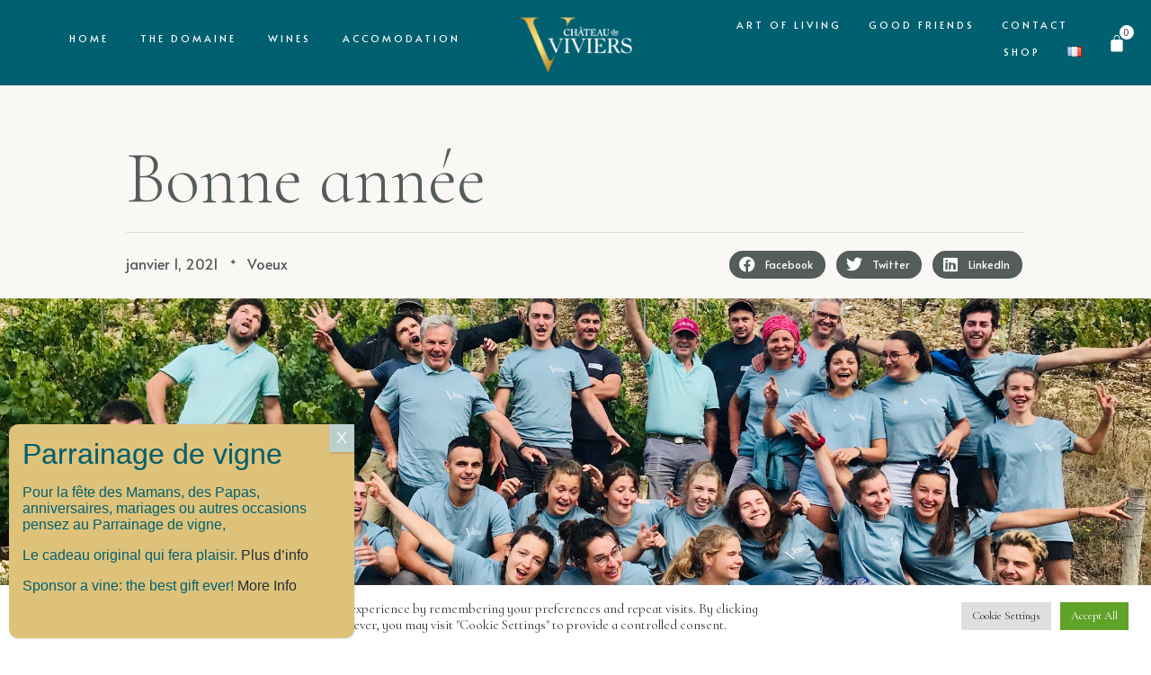

--- FILE ---
content_type: text/css
request_url: https://chateaudeviviers.co/wp-content/uploads/elementor/css/post-10595.css?ver=1718920296
body_size: 327
content:
.elementor-10595 .elementor-element.elementor-element-e9787a3 > .elementor-container{max-width:1000px;}.elementor-10595 .elementor-element.elementor-element-e9787a3{margin-top:0px;margin-bottom:0px;padding:0px 0px 0px 0px;}.elementor-10595 .elementor-element.elementor-element-76dcbb4 > .elementor-element-populated{margin-block-start:0px;margin-inline-start:0px;margin-block-end:0px;margin-inline-end:0px;--e-column-margin-right:0px;--e-column-margin-left:0px;padding-block-start:0px;padding-inline-start:0px;padding-block-end:0px;padding-inline-end:0px;}.elementor-10595 .elementor-element.elementor-element-9160401{color:var( --e-global-color-vamtam_accent_2 );font-family:var( --e-global-typography-vamtam_primary_font-font-family ), Sans-serif;font-size:var( --e-global-typography-vamtam_primary_font-font-size );font-weight:var( --e-global-typography-vamtam_primary_font-font-weight );line-height:var( --e-global-typography-vamtam_primary_font-line-height );}.elementor-10595 .elementor-element.elementor-element-8ac9a05 .elementor-wrapper{--video-aspect-ratio:1.77777;}.elementor-10595 .elementor-element.elementor-element-8ac9a05 > .elementor-widget-container{margin:30px -125px 30px -125px;padding:0px 0px 0px 0px;}.elementor-10595 .elementor-element.elementor-element-d0220ed{margin-top:0px;margin-bottom:0px;padding:0px 0px 0px 0px;}.elementor-10595 .elementor-element.elementor-element-b5593ab > .elementor-element-populated{padding-block-start:0px;padding-inline-start:0px;padding-block-end:0px;padding-inline-end:0px;}.elementor-10595 .elementor-element.elementor-element-bcdccef > .elementor-element-populated{margin-block-start:0px;margin-inline-start:50px;margin-block-end:0px;margin-inline-end:0px;--e-column-margin-right:0px;--e-column-margin-left:50px;padding-block-start:0px;padding-inline-start:0px;padding-block-end:0px;padding-inline-end:0px;}.elementor-10595 .elementor-element.elementor-element-871acfb{margin-top:0px;margin-bottom:20px;padding:0px 0px 0px 0px;}.elementor-10595 .elementor-element.elementor-element-9f223ea > .elementor-element-populated{margin-block-start:0px;margin-inline-start:0px;margin-block-end:0px;margin-inline-end:0px;--e-column-margin-right:0px;--e-column-margin-left:0px;padding-block-start:0px;padding-inline-start:0px;padding-block-end:0px;padding-inline-end:0px;}.elementor-10595 .elementor-element.elementor-element-437a3ea > .elementor-widget-wrap > .elementor-widget:not(.elementor-widget__width-auto):not(.elementor-widget__width-initial):not(:last-child):not(.elementor-absolute){margin-bottom:0px;}.elementor-10595 .elementor-element.elementor-element-437a3ea > .elementor-element-populated{border-style:solid;border-width:2px 0px 0px 0px;border-color:var(--vamtam-accent-color-1);transition:background 0.3s, border 0.3s, border-radius 0.3s, box-shadow 0.3s;margin-block-start:0px;margin-inline-start:50px;margin-block-end:0px;margin-inline-end:0px;--e-column-margin-right:0px;--e-column-margin-left:50px;padding-block-start:20px;padding-inline-start:15px;padding-block-end:20px;padding-inline-end:15px;}.elementor-10595 .elementor-element.elementor-element-437a3ea > .elementor-element-populated > .elementor-background-overlay{transition:background 0.3s, border-radius 0.3s, opacity 0.3s;}.elementor-10595 .elementor-element.elementor-element-ea6de44 .elementor-heading-title{color:var( --e-global-color-vamtam_accent_2 );font-family:var( --e-global-typography-vamtam_h4-font-family ), Sans-serif;font-size:var( --e-global-typography-vamtam_h4-font-size );font-weight:var( --e-global-typography-vamtam_h4-font-weight );font-style:var( --e-global-typography-vamtam_h4-font-style );line-height:var( --e-global-typography-vamtam_h4-line-height );}.elementor-10595 .elementor-element.elementor-element-ea6de44 > .elementor-widget-container{margin:0px 0px 15px 10px;}.elementor-10595 .elementor-element.elementor-element-c6d050d > .elementor-widget-container{margin:0px 0px 0px 0px;}@media(max-width:1024px){.elementor-10595 .elementor-element.elementor-element-9160401{font-size:var( --e-global-typography-vamtam_primary_font-font-size );line-height:var( --e-global-typography-vamtam_primary_font-line-height );}.elementor-10595 .elementor-element.elementor-element-8ac9a05 > .elementor-widget-container{margin:0px 0px 0px 0px;}.elementor-10595 .elementor-element.elementor-element-bcdccef > .elementor-element-populated{margin-block-start:0px;margin-inline-start:20px;margin-block-end:0px;margin-inline-end:0px;--e-column-margin-right:0px;--e-column-margin-left:20px;}.elementor-10595 .elementor-element.elementor-element-437a3ea > .elementor-element-populated{margin-block-start:0px;margin-inline-start:20px;margin-block-end:0px;margin-inline-end:0px;--e-column-margin-right:0px;--e-column-margin-left:20px;}.elementor-10595 .elementor-element.elementor-element-ea6de44 .elementor-heading-title{font-size:var( --e-global-typography-vamtam_h4-font-size );line-height:var( --e-global-typography-vamtam_h4-line-height );}}@media(max-width:767px){.elementor-10595 .elementor-element.elementor-element-9160401{font-size:var( --e-global-typography-vamtam_primary_font-font-size );line-height:var( --e-global-typography-vamtam_primary_font-line-height );}.elementor-10595 .elementor-element.elementor-element-b5593ab > .elementor-element-populated{margin-block-start:0px;margin-inline-start:0px;margin-block-end:20px;margin-inline-end:0px;--e-column-margin-right:0px;--e-column-margin-left:0px;}.elementor-10595 .elementor-element.elementor-element-bcdccef > .elementor-element-populated{margin-block-start:0px;margin-inline-start:0px;margin-block-end:0px;margin-inline-end:0px;--e-column-margin-right:0px;--e-column-margin-left:0px;}.elementor-10595 .elementor-element.elementor-element-871acfb{margin-top:0px;margin-bottom:0px;padding:0px 0px 0px 0px;}.elementor-10595 .elementor-element.elementor-element-9f223ea > .elementor-element-populated{margin-block-start:0px;margin-inline-start:0px;margin-block-end:0px;margin-inline-end:0px;--e-column-margin-right:0px;--e-column-margin-left:0px;padding-block-start:0px;padding-inline-start:0px;padding-block-end:20px;padding-inline-end:0px;}.elementor-10595 .elementor-element.elementor-element-437a3ea > .elementor-element-populated{margin-block-start:0px;margin-inline-start:0px;margin-block-end:0px;margin-inline-end:0px;--e-column-margin-right:0px;--e-column-margin-left:0px;}.elementor-10595 .elementor-element.elementor-element-ea6de44 .elementor-heading-title{font-size:var( --e-global-typography-vamtam_h4-font-size );line-height:var( --e-global-typography-vamtam_h4-line-height );}.elementor-10595 .elementor-element.elementor-element-c6d050d > .elementor-widget-container{margin:0px 0px 0px 0px;padding:0px 0px 0px 0px;}}@media(min-width:768px){.elementor-10595 .elementor-element.elementor-element-b5593ab{width:50%;}.elementor-10595 .elementor-element.elementor-element-bcdccef{width:50%;}.elementor-10595 .elementor-element.elementor-element-9f223ea{width:49.653%;}.elementor-10595 .elementor-element.elementor-element-437a3ea{width:50%;}}@media(max-width:1024px) and (min-width:768px){.elementor-10595 .elementor-element.elementor-element-bcdccef{width:50%;}.elementor-10595 .elementor-element.elementor-element-9f223ea{width:50%;}.elementor-10595 .elementor-element.elementor-element-437a3ea{width:50%;}}

--- FILE ---
content_type: text/css
request_url: https://chateaudeviviers.co/wp-content/uploads/elementor/css/post-5796.css?ver=1718793686
body_size: 1634
content:
.elementor-5796 .elementor-element.elementor-element-2597927d > .elementor-container{max-width:1600px;min-height:80px;}.elementor-5796 .elementor-element.elementor-element-2597927d > .elementor-container > .elementor-column > .elementor-widget-wrap{align-content:flex-start;align-items:flex-start;}.elementor-5796 .elementor-element.elementor-element-2597927d:not(.elementor-motion-effects-element-type-background), .elementor-5796 .elementor-element.elementor-element-2597927d > .elementor-motion-effects-container > .elementor-motion-effects-layer{background-color:#006070;}.elementor-5796 .elementor-element.elementor-element-2597927d{transition:background 0.3s, border 0.3s, border-radius 0.3s, box-shadow 0.3s;margin-top:0px;margin-bottom:0px;padding:5px 0px 0px 0px;z-index:11000;}.elementor-5796 .elementor-element.elementor-element-2597927d > .elementor-background-overlay{transition:background 0.3s, border-radius 0.3s, opacity 0.3s;}.elementor-bc-flex-widget .elementor-5796 .elementor-element.elementor-element-36fb21b7.elementor-column .elementor-widget-wrap{align-items:center;}.elementor-5796 .elementor-element.elementor-element-36fb21b7.elementor-column.elementor-element[data-element_type="column"] > .elementor-widget-wrap.elementor-element-populated{align-content:center;align-items:center;}.elementor-5796 .elementor-element.elementor-element-36fb21b7.elementor-column > .elementor-widget-wrap{justify-content:flex-end;}.elementor-5796 .elementor-element.elementor-element-36fb21b7 > .elementor-element-populated{margin-block-start:0px;margin-inline-start:0px;margin-block-end:0px;margin-inline-end:0px;--e-column-margin-right:0px;--e-column-margin-left:0px;padding-block-start:0px;padding-inline-start:0px;padding-block-end:0px;padding-inline-end:0px;}.elementor-5796 .elementor-element.elementor-element-74b4f1c6 .elementor-menu-toggle{margin:0 auto;}.elementor-5796 .elementor-element.elementor-element-74b4f1c6 .elementor-nav-menu .elementor-item{font-family:"Alata", Sans-serif;font-size:11px;font-weight:normal;text-transform:uppercase;text-decoration:none;letter-spacing:3px;}.elementor-5796 .elementor-element.elementor-element-74b4f1c6 .elementor-nav-menu--main .elementor-item{color:var( --e-global-color-vamtam_accent_5 );fill:var( --e-global-color-vamtam_accent_5 );padding-left:0px;padding-right:0px;padding-top:5px;padding-bottom:5px;}.elementor-5796 .elementor-element.elementor-element-74b4f1c6 .elementor-nav-menu--main .elementor-item:hover,
					.elementor-5796 .elementor-element.elementor-element-74b4f1c6 .elementor-nav-menu--main .elementor-item.elementor-item-active,
					.elementor-5796 .elementor-element.elementor-element-74b4f1c6 .elementor-nav-menu--main .elementor-item.highlighted,
					.elementor-5796 .elementor-element.elementor-element-74b4f1c6 .elementor-nav-menu--main .elementor-item:focus{color:var(--vamtam-accent-color-7);fill:var(--vamtam-accent-color-7);}.elementor-5796 .elementor-element.elementor-element-74b4f1c6 .elementor-nav-menu--main:not(.e--pointer-framed) .elementor-item:before,
					.elementor-5796 .elementor-element.elementor-element-74b4f1c6 .elementor-nav-menu--main:not(.e--pointer-framed) .elementor-item:after{background-color:var(--vamtam-accent-color-1);}.elementor-5796 .elementor-element.elementor-element-74b4f1c6 .e--pointer-framed .elementor-item:before,
					.elementor-5796 .elementor-element.elementor-element-74b4f1c6 .e--pointer-framed .elementor-item:after{border-color:var(--vamtam-accent-color-1);}.elementor-5796 .elementor-element.elementor-element-74b4f1c6 .elementor-nav-menu--main .elementor-item.elementor-item-active{color:#FFFFFF;}.elementor-5796 .elementor-element.elementor-element-74b4f1c6 .elementor-nav-menu--main .current-menu-ancestor > .elementor-item{color:#FFFFFF;}.elementor-5796 .elementor-element.elementor-element-74b4f1c6 .elementor-nav-menu--main:not(.e--pointer-framed) .elementor-item.elementor-item-active:before,
					.elementor-5796 .elementor-element.elementor-element-74b4f1c6 .elementor-nav-menu--main:not(.e--pointer-framed) .elementor-item.elementor-item-active:after{background-color:var(--vamtam-accent-color-1);}.elementor-5796 .elementor-element.elementor-element-74b4f1c6 .e--pointer-framed .elementor-item.elementor-item-active:before,
					.elementor-5796 .elementor-element.elementor-element-74b4f1c6 .e--pointer-framed .elementor-item.elementor-item-active:after{border-color:var(--vamtam-accent-color-1);}.elementor-5796 .elementor-element.elementor-element-74b4f1c6 .elementor-nav-menu--main:not(.e--pointer-framed) .current-menu-ancestor > .elementor-item:before,.elementor-5796 .elementor-element.elementor-element-74b4f1c6 .elementor-nav-menu--main:not(.e--pointer-framed) .current-menu-ancestor > .elementor-item:after{background-color:var(--vamtam-accent-color-1);}.elementor-5796 .elementor-element.elementor-element-74b4f1c6 .e--pointer-framed .current-menu-ancestor > .elementor-item:before,.elementor-5796 .elementor-element.elementor-element-74b4f1c6 .e--pointer-framed .current-menu-ancestor > .elementor-item:after{border-color:var(--vamtam-accent-color-1);}.elementor-5796 .elementor-element.elementor-element-74b4f1c6{--e-nav-menu-horizontal-menu-item-margin:calc( 35px / 2 );width:auto;max-width:auto;align-self:center;z-index:10000;}.elementor-5796 .elementor-element.elementor-element-74b4f1c6 .elementor-nav-menu--main:not(.elementor-nav-menu--layout-horizontal) .elementor-nav-menu > li:not(:last-child){margin-bottom:35px;}.elementor-5796 .elementor-element.elementor-element-74b4f1c6 .elementor-nav-menu--dropdown a, .elementor-5796 .elementor-element.elementor-element-74b4f1c6 .elementor-menu-toggle{color:var( --e-global-color-vamtam_accent_5 );}.elementor-5796 .elementor-element.elementor-element-74b4f1c6 .elementor-nav-menu--dropdown{background-color:#006070;}.elementor-5796 .elementor-element.elementor-element-74b4f1c6 .elementor-nav-menu--dropdown a:hover,
				.elementor-5796 .elementor-element.elementor-element-74b4f1c6 .elementor-nav-menu--dropdown a.elementor-item-active,
				.elementor-5796 .elementor-element.elementor-element-74b4f1c6 .elementor-nav-menu--dropdown a.highlighted,
				body:not(.e--ua-isTouchDevice) .elementor-5796 .elementor-element.elementor-element-74b4f1c6 .elementor-menu-toggle:hover,
				body.e--ua-isTouchDevice .elementor-5796 .elementor-element.elementor-element-74b4f1c6 .elementor-menu-toggle.elementor-active:hover{color:var( --e-global-color-vamtam_accent_1 );}.elementor-5796 .elementor-element.elementor-element-74b4f1c6 .elementor-nav-menu--dropdown a:hover,
					.elementor-5796 .elementor-element.elementor-element-74b4f1c6 .elementor-nav-menu--dropdown a.elementor-item-active,
					.elementor-5796 .elementor-element.elementor-element-74b4f1c6 .elementor-nav-menu--dropdown a.highlighted{background-color:rgba(0, 0, 0, 0.05);}.elementor-5796 .elementor-element.elementor-element-74b4f1c6 .elementor-nav-menu--dropdown a.elementor-item-active{color:var(--vamtam-accent-color-1);}.elementor-5796 .elementor-element.elementor-element-74b4f1c6 .elementor-nav-menu--dropdown .elementor-item, .elementor-5796 .elementor-element.elementor-element-74b4f1c6 .elementor-nav-menu--dropdown  .elementor-sub-item{font-family:"Alata", Sans-serif;font-size:11px;text-transform:uppercase;text-decoration:none;letter-spacing:2px;}.elementor-5796 .elementor-element.elementor-element-74b4f1c6 .elementor-nav-menu--dropdown a{padding-left:30px;padding-right:30px;padding-top:15px;padding-bottom:15px;}.elementor-5796 .elementor-element.elementor-element-74b4f1c6 .elementor-nav-menu--main > .elementor-nav-menu > li > .elementor-nav-menu--dropdown, .elementor-5796 .elementor-element.elementor-element-74b4f1c6 .elementor-nav-menu__container.elementor-nav-menu--dropdown{margin-top:32px !important;}.elementor-5796 .elementor-element.elementor-element-74b4f1c6 > .elementor-widget-container{margin:0px 0px 0px 0px;padding:0px 0px 15px 0px;}.elementor-bc-flex-widget .elementor-5796 .elementor-element.elementor-element-2bff93.elementor-column .elementor-widget-wrap{align-items:center;}.elementor-5796 .elementor-element.elementor-element-2bff93.elementor-column.elementor-element[data-element_type="column"] > .elementor-widget-wrap.elementor-element-populated{align-content:center;align-items:center;}.elementor-5796 .elementor-element.elementor-element-291c1ea5 img{width:90%;}.elementor-5796 .elementor-element.elementor-element-291c1ea5:hover img{filter:brightness( 100% ) contrast( 100% ) saturate( 100% ) blur( 0px ) hue-rotate( 0deg );}.elementor-5796 .elementor-element.elementor-element-291c1ea5 > .elementor-widget-container{padding:0px 0px 0px 0px;}.elementor-bc-flex-widget .elementor-5796 .elementor-element.elementor-element-5b9d1422.elementor-column .elementor-widget-wrap{align-items:center;}.elementor-5796 .elementor-element.elementor-element-5b9d1422.elementor-column.elementor-element[data-element_type="column"] > .elementor-widget-wrap.elementor-element-populated{align-content:center;align-items:center;}.elementor-5796 .elementor-element.elementor-element-5b9d1422 > .elementor-element-populated{margin-block-start:0px;margin-inline-start:0px;margin-block-end:0px;margin-inline-end:0px;--e-column-margin-right:0px;--e-column-margin-left:0px;padding-block-start:0px;padding-inline-start:0px;padding-block-end:0px;padding-inline-end:0px;}.elementor-5796 .elementor-element.elementor-element-179f6d77 .elementor-menu-toggle{margin:0 auto;}.elementor-5796 .elementor-element.elementor-element-179f6d77 .elementor-nav-menu .elementor-item{font-family:"Alata", Sans-serif;font-size:11px;font-weight:normal;text-transform:uppercase;text-decoration:none;letter-spacing:3px;}.elementor-5796 .elementor-element.elementor-element-179f6d77 .elementor-nav-menu--main .elementor-item{color:var(--vamtam-accent-color-5);fill:var(--vamtam-accent-color-5);padding-left:0px;padding-right:0px;padding-top:5px;padding-bottom:5px;}.elementor-5796 .elementor-element.elementor-element-179f6d77 .elementor-nav-menu--main .elementor-item:hover,
					.elementor-5796 .elementor-element.elementor-element-179f6d77 .elementor-nav-menu--main .elementor-item.elementor-item-active,
					.elementor-5796 .elementor-element.elementor-element-179f6d77 .elementor-nav-menu--main .elementor-item.highlighted,
					.elementor-5796 .elementor-element.elementor-element-179f6d77 .elementor-nav-menu--main .elementor-item:focus{color:var(--vamtam-accent-color-7);fill:var(--vamtam-accent-color-7);}.elementor-5796 .elementor-element.elementor-element-179f6d77 .elementor-nav-menu--main:not(.e--pointer-framed) .elementor-item:before,
					.elementor-5796 .elementor-element.elementor-element-179f6d77 .elementor-nav-menu--main:not(.e--pointer-framed) .elementor-item:after{background-color:var(--vamtam-accent-color-1);}.elementor-5796 .elementor-element.elementor-element-179f6d77 .e--pointer-framed .elementor-item:before,
					.elementor-5796 .elementor-element.elementor-element-179f6d77 .e--pointer-framed .elementor-item:after{border-color:var(--vamtam-accent-color-1);}.elementor-5796 .elementor-element.elementor-element-179f6d77 .elementor-nav-menu--main .elementor-item.elementor-item-active{color:#FFFFFF;}.elementor-5796 .elementor-element.elementor-element-179f6d77 .elementor-nav-menu--main .current-menu-ancestor > .elementor-item{color:#FFFFFF;}.elementor-5796 .elementor-element.elementor-element-179f6d77 .elementor-nav-menu--main:not(.e--pointer-framed) .elementor-item.elementor-item-active:before,
					.elementor-5796 .elementor-element.elementor-element-179f6d77 .elementor-nav-menu--main:not(.e--pointer-framed) .elementor-item.elementor-item-active:after{background-color:var(--vamtam-accent-color-1);}.elementor-5796 .elementor-element.elementor-element-179f6d77 .e--pointer-framed .elementor-item.elementor-item-active:before,
					.elementor-5796 .elementor-element.elementor-element-179f6d77 .e--pointer-framed .elementor-item.elementor-item-active:after{border-color:var(--vamtam-accent-color-1);}.elementor-5796 .elementor-element.elementor-element-179f6d77 .elementor-nav-menu--main:not(.e--pointer-framed) .current-menu-ancestor > .elementor-item:before,.elementor-5796 .elementor-element.elementor-element-179f6d77 .elementor-nav-menu--main:not(.e--pointer-framed) .current-menu-ancestor > .elementor-item:after{background-color:var(--vamtam-accent-color-1);}.elementor-5796 .elementor-element.elementor-element-179f6d77 .e--pointer-framed .current-menu-ancestor > .elementor-item:before,.elementor-5796 .elementor-element.elementor-element-179f6d77 .e--pointer-framed .current-menu-ancestor > .elementor-item:after{border-color:var(--vamtam-accent-color-1);}.elementor-5796 .elementor-element.elementor-element-179f6d77{--e-nav-menu-horizontal-menu-item-margin:calc( 30px / 2 );width:auto;max-width:auto;align-self:center;z-index:900;}.elementor-5796 .elementor-element.elementor-element-179f6d77 .elementor-nav-menu--main:not(.elementor-nav-menu--layout-horizontal) .elementor-nav-menu > li:not(:last-child){margin-bottom:30px;}.elementor-5796 .elementor-element.elementor-element-179f6d77 .elementor-nav-menu--dropdown a, .elementor-5796 .elementor-element.elementor-element-179f6d77 .elementor-menu-toggle{color:#FFFFFF;}.elementor-5796 .elementor-element.elementor-element-179f6d77 .elementor-nav-menu--dropdown{background-color:#006070;}.elementor-5796 .elementor-element.elementor-element-179f6d77 .elementor-nav-menu--dropdown a:hover,
				.elementor-5796 .elementor-element.elementor-element-179f6d77 .elementor-nav-menu--dropdown a.elementor-item-active,
				.elementor-5796 .elementor-element.elementor-element-179f6d77 .elementor-nav-menu--dropdown a.highlighted,
				body:not(.e--ua-isTouchDevice) .elementor-5796 .elementor-element.elementor-element-179f6d77 .elementor-menu-toggle:hover,
				body.e--ua-isTouchDevice .elementor-5796 .elementor-element.elementor-element-179f6d77 .elementor-menu-toggle.elementor-active:hover{color:var(--vamtam-accent-color-1);}.elementor-5796 .elementor-element.elementor-element-179f6d77 .elementor-nav-menu--dropdown a:hover,
					.elementor-5796 .elementor-element.elementor-element-179f6d77 .elementor-nav-menu--dropdown a.elementor-item-active,
					.elementor-5796 .elementor-element.elementor-element-179f6d77 .elementor-nav-menu--dropdown a.highlighted{background-color:rgba(0, 0, 0, 0.05);}.elementor-5796 .elementor-element.elementor-element-179f6d77 .elementor-nav-menu--dropdown a.elementor-item-active{color:var(--vamtam-accent-color-1);}.elementor-5796 .elementor-element.elementor-element-179f6d77 .elementor-nav-menu--dropdown .elementor-item, .elementor-5796 .elementor-element.elementor-element-179f6d77 .elementor-nav-menu--dropdown  .elementor-sub-item{font-family:"Alata", Sans-serif;font-size:11px;text-transform:uppercase;text-decoration:none;letter-spacing:2px;}.elementor-5796 .elementor-element.elementor-element-179f6d77 .elementor-nav-menu--dropdown a{padding-left:30px;padding-right:30px;padding-top:15px;padding-bottom:15px;}.elementor-5796 .elementor-element.elementor-element-179f6d77 .elementor-nav-menu--main > .elementor-nav-menu > li > .elementor-nav-menu--dropdown, .elementor-5796 .elementor-element.elementor-element-179f6d77 .elementor-nav-menu__container.elementor-nav-menu--dropdown{margin-top:32px !important;}.elementor-5796 .elementor-element.elementor-element-179f6d77 > .elementor-widget-container{margin:0px 0px 0px 0px;padding:0px 0px 15px 0px;}.elementor-bc-flex-widget .elementor-5796 .elementor-element.elementor-element-29378364.elementor-column .elementor-widget-wrap{align-items:center;}.elementor-5796 .elementor-element.elementor-element-29378364.elementor-column.elementor-element[data-element_type="column"] > .elementor-widget-wrap.elementor-element-populated{align-content:center;align-items:center;}.elementor-5796 .elementor-element.elementor-element-29378364 > .elementor-widget-wrap > .elementor-widget:not(.elementor-widget__width-auto):not(.elementor-widget__width-initial):not(:last-child):not(.elementor-absolute){margin-bottom:-7px;}.elementor-5796 .elementor-element.elementor-element-29378364 > .elementor-element-populated{margin-block-start:0px;margin-inline-start:0px;margin-block-end:0px;margin-inline-end:0px;--e-column-margin-right:0px;--e-column-margin-left:0px;padding-block-start:0px;padding-inline-start:0px;padding-block-end:0px;padding-inline-end:0px;}.elementor-5796 .elementor-element.elementor-element-25f2bc12{--main-alignment:center;--divider-style:none;--subtotal-divider-style:none;--elementor-remove-from-cart-button:none;--remove-from-cart-button:block;--toggle-button-icon-color:var(--vamtam-accent-color-5);--toggle-button-background-color:rgba(0, 0, 0, 0);--toggle-button-icon-hover-color:var(--vamtam-accent-color-7);--toggle-button-border-width:0px;--toggle-icon-size:20px;--toggle-icon-padding:10px 10px 10px 10px;--items-indicator-text-color:var(--vamtam-accent-color-2);--items-indicator-background-color:var(--vamtam-accent-color-5);--cart-border-style:none;--product-price-color:var(--vamtam-accent-color-6);--cart-footer-layout:1fr 1fr;--products-max-height-sidecart:calc(100vh - 240px);--products-max-height-minicart:calc(100vh - 385px);--space-between-buttons:12px;z-index:9000;}body:not(.rtl) .elementor-5796 .elementor-element.elementor-element-25f2bc12 .elementor-menu-cart__toggle .elementor-button-icon .elementor-button-icon-qty[data-counter]{right:-0.9em;top:-0.9em;}body.rtl .elementor-5796 .elementor-element.elementor-element-25f2bc12 .elementor-menu-cart__toggle .elementor-button-icon .elementor-button-icon-qty[data-counter]{right:0.9em;top:-0.9em;left:auto;}.elementor-5796 .elementor-element.elementor-element-25f2bc12.elementor-widget-woocommerce-menu-cart .elementor-menu-cart__container .elementor-menu-cart__main .elementor-menu-cart__subtotal{font-size:26px;}.elementor-5796 .elementor-element.elementor-element-25f2bc12 .elementor-menu-cart__subtotal strong{font-weight:500;}.elementor-5796 .elementor-element.elementor-element-25f2bc12 .widget_shopping_cart_content{--subtotal-divider-left-width:0;--subtotal-divider-right-width:0;}.elementor-5796 .elementor-element.elementor-element-25f2bc12 .elementor-menu-cart__product-name a{font-size:22px;font-weight:300;line-height:1.2em;}.elementor-5796 .elementor-element.elementor-element-25f2bc12 .vamtam-elementor-menu-cart__header > .item-count{font-size:22px;font-weight:300;line-height:1.2em;}.elementor-5796 .elementor-element.elementor-element-25f2bc12 .product-remove a, .elementor-5796 .elementor-element.elementor-element-25f2bc12 .product-price .vamtam-quantity > select{font-size:22px;}.elementor-5796 .elementor-element.elementor-element-25f2bc12 .product-remove a{line-height:1.2em;}.elementor-5796 .elementor-element.elementor-element-25f2bc12 .elementor-menu-cart__product-price.product-price .quantity .amount{color:var(--vamtam-accent-color-6);}.elementor-5796 .elementor-element.elementor-element-25f2bc12 .elementor-menu-cart__container .elementor-menu-cart__main .elementor-menu-cart__product:not(:last-of-type),.elementor-5796 .elementor-element.elementor-element-25f2bc12 .elementor-menu-cart__container .elementor-menu-cart__main .elementor-menu-cart__products,.elementor-5796 .elementor-element.elementor-element-25f2bc12 .elementor-menu-cart__container .elementor-menu-cart__main .elementor-menu-cart__subtotal,.elementor-5796 .elementor-element.elementor-element-25f2bc12 .elementor-menu-cart__container .elementor-menu-cart__main .product-price::before{--divider-width:0px;--subtotal-divider-top-width:0px;--subtotal-divider-right-width:0px;--subtotal-divider-bottom-width:0px;--subtotal-divider-left-width:0px;}.elementor-5796 .elementor-element.elementor-element-25f2bc12 .elementor-menu-cart__container .elementor-menu-cart__main .elementor-menu-cart__product:not(:last-of-type){margin-bottom:0px;}.elementor-5796 .elementor-element.elementor-element-25f2bc12 .elementor-menu-cart__container .elementor-menu-cart__main .elementor-menu-cart__product:not(:first-of-type){margin-top:0px;}.elementor-5796 .elementor-element.elementor-element-25f2bc12 .elementor-menu-cart__footer-buttons .elementor-button{font-size:16px;font-weight:400;line-height:1.4em;}.elementor-5796 .elementor-element.elementor-element-25f2bc12 .elementor-menu-cart__container .elementor-menu-cart__main .elementor-menu-cart__footer-buttons{padding:20px 7% 20px 7%;}.elementor-5796 .elementor-element.elementor-element-25f2bc12 .elementor-button.elementor-button--view-cart{color:var( --e-global-color-vamtam_accent_8 );background-color:var( --e-global-color-vamtam_accent_2 );}.elementor-5796 .elementor-element.elementor-element-25f2bc12 .elementor-button.elementor-button--view-cart:hover{color:var( --e-global-color-vamtam_accent_8 );background-color:var( --e-global-color-vamtam_accent_3 );}.elementor-5796 .elementor-element.elementor-element-25f2bc12 .elementor-button.elementor-button--checkout{color:var( --e-global-color-vamtam_accent_8 );background-color:var( --e-global-color-vamtam_accent_1 );}.elementor-5796 .elementor-element.elementor-element-25f2bc12 .elementor-button.elementor-button--checkout:hover{color:var( --e-global-color-vamtam_accent_8 );background-color:var( --e-global-color-vamtam_accent_3 );}.elementor-5796 .elementor-element.elementor-element-25f2bc12 > .elementor-widget-container{padding:0px 0px 5px 0px;}.elementor-5796{padding:0px 0px 0px 0px;}@media(min-width:768px){.elementor-5796 .elementor-element.elementor-element-36fb21b7{width:40%;}.elementor-5796 .elementor-element.elementor-element-2bff93{width:20%;}.elementor-5796 .elementor-element.elementor-element-5b9d1422{width:34%;}.elementor-5796 .elementor-element.elementor-element-29378364{width:5.987%;}}

--- FILE ---
content_type: text/css
request_url: https://chateaudeviviers.co/wp-content/uploads/elementor/css/post-623.css?ver=1718793686
body_size: 1241
content:
.elementor-623 .elementor-element.elementor-element-5535bb8 > .elementor-container > .elementor-column > .elementor-widget-wrap{align-content:flex-end;align-items:flex-end;}.elementor-623 .elementor-element.elementor-element-5535bb8{margin-top:0px;margin-bottom:0px;padding:60px 0px 0px 0px;z-index:10;}.elementor-bc-flex-widget .elementor-623 .elementor-element.elementor-element-956d069.elementor-column .elementor-widget-wrap{align-items:flex-start;}.elementor-623 .elementor-element.elementor-element-956d069.elementor-column.elementor-element[data-element_type="column"] > .elementor-widget-wrap.elementor-element-populated{align-content:flex-start;align-items:flex-start;}.elementor-623 .elementor-element.elementor-element-956d069.elementor-column > .elementor-widget-wrap{justify-content:center;}.elementor-623 .elementor-element.elementor-element-956d069 > .elementor-widget-wrap > .elementor-widget:not(.elementor-widget__width-auto):not(.elementor-widget__width-initial):not(:last-child):not(.elementor-absolute){margin-bottom:0px;}.elementor-623 .elementor-element.elementor-element-956d069 > .elementor-element-populated{margin-block-start:0px;margin-inline-start:0px;margin-block-end:0px;margin-inline-end:0px;--e-column-margin-right:0px;--e-column-margin-left:0px;padding-block-start:0px;padding-inline-start:0px;padding-block-end:0px;padding-inline-end:0px;}.elementor-623 .elementor-element.elementor-element-0bbfe50{text-align:center;}.elementor-623 .elementor-element.elementor-element-0bbfe50 img{width:140px;}.elementor-623 .elementor-element.elementor-element-0bbfe50 .vamtam-image-wrapper{width:140px;}.elementor-623 .elementor-element.elementor-element-0bbfe50 > .elementor-widget-container{padding:0px 0px 40px 0px;}.elementor-623 .elementor-element.elementor-element-c9b0ea1 > .elementor-container{max-width:1200px;}.elementor-623 .elementor-element.elementor-element-c9b0ea1 > .elementor-container > .elementor-column > .elementor-widget-wrap{align-content:flex-start;align-items:flex-start;}.elementor-623 .elementor-element.elementor-element-c9b0ea1:not(.elementor-motion-effects-element-type-background), .elementor-623 .elementor-element.elementor-element-c9b0ea1 > .elementor-motion-effects-container > .elementor-motion-effects-layer{background-color:var(--vamtam-accent-color-8);}.elementor-623 .elementor-element.elementor-element-c9b0ea1{transition:background 0.3s, border 0.3s, border-radius 0.3s, box-shadow 0.3s;margin-top:0%;margin-bottom:-1%;padding:0% 0% 0% 0%;z-index:3;}.elementor-623 .elementor-element.elementor-element-c9b0ea1 > .elementor-background-overlay{transition:background 0.3s, border-radius 0.3s, opacity 0.3s;}.elementor-623 .elementor-element.elementor-element-b6606e7.elementor-column > .elementor-widget-wrap{justify-content:space-evenly;}.elementor-623 .elementor-element.elementor-element-b6606e7 > .elementor-widget-wrap > .elementor-widget:not(.elementor-widget__width-auto):not(.elementor-widget__width-initial):not(:last-child):not(.elementor-absolute){margin-bottom:60px;}.elementor-623 .elementor-element.elementor-element-97425de{text-align:center;color:var( --e-global-color-vamtam_accent_2 );font-family:var( --e-global-typography-vamtam_primary_font-font-family ), Sans-serif;font-size:var( --e-global-typography-vamtam_primary_font-font-size );font-weight:var( --e-global-typography-vamtam_primary_font-font-weight );line-height:var( --e-global-typography-vamtam_primary_font-line-height );width:auto;max-width:auto;}.elementor-623 .elementor-element.elementor-element-7c51640{text-align:center;color:var( --e-global-color-vamtam_accent_2 );font-family:var( --e-global-typography-vamtam_primary_font-font-family ), Sans-serif;font-size:var( --e-global-typography-vamtam_primary_font-font-size );font-weight:var( --e-global-typography-vamtam_primary_font-font-weight );line-height:var( --e-global-typography-vamtam_primary_font-line-height );width:var( --container-widget-width, 36.822% );max-width:36.822%;--container-widget-width:36.822%;--container-widget-flex-grow:0;}.elementor-623 .elementor-element.elementor-element-3954c35{text-align:center;color:var( --e-global-color-vamtam_accent_2 );font-family:var( --e-global-typography-vamtam_primary_font-font-family ), Sans-serif;font-size:var( --e-global-typography-vamtam_primary_font-font-size );font-weight:var( --e-global-typography-vamtam_primary_font-font-weight );line-height:var( --e-global-typography-vamtam_primary_font-line-height );width:auto;max-width:auto;}.elementor-623 .elementor-element.elementor-element-f2a61d6 > .elementor-container{min-height:110px;}.elementor-623 .elementor-element.elementor-element-f2a61d6 > .elementor-container > .elementor-column > .elementor-widget-wrap{align-content:center;align-items:center;}.elementor-623 .elementor-element.elementor-element-f2a61d6:not(.elementor-motion-effects-element-type-background), .elementor-623 .elementor-element.elementor-element-f2a61d6 > .elementor-motion-effects-container > .elementor-motion-effects-layer{background-color:var(--vamtam-accent-color-8);}.elementor-623 .elementor-element.elementor-element-f2a61d6, .elementor-623 .elementor-element.elementor-element-f2a61d6 > .elementor-background-overlay{border-radius:0px 0px 0px 0px;}.elementor-623 .elementor-element.elementor-element-f2a61d6{transition:background 0.3s, border 0.3s, border-radius 0.3s, box-shadow 0.3s;margin-top:0px;margin-bottom:-10px;padding:0% 4% 0% 4%;z-index:2;}.elementor-623 .elementor-element.elementor-element-f2a61d6 > .elementor-background-overlay{transition:background 0.3s, border-radius 0.3s, opacity 0.3s;}.elementor-623 .elementor-element.elementor-element-f2a61d6 a{color:var(--vamtam-accent-color-3);}.elementor-623 .elementor-element.elementor-element-f2a61d6 a:hover{color:var(--vamtam-accent-color-2);}.elementor-623 .elementor-element.elementor-element-316ee1b.elementor-column > .elementor-widget-wrap{justify-content:center;}.elementor-623 .elementor-element.elementor-element-316ee1b > .elementor-widget-wrap > .elementor-widget:not(.elementor-widget__width-auto):not(.elementor-widget__width-initial):not(:last-child):not(.elementor-absolute){margin-bottom:0px;}.elementor-623 .elementor-element.elementor-element-316ee1b > .elementor-element-populated, .elementor-623 .elementor-element.elementor-element-316ee1b > .elementor-element-populated > .elementor-background-overlay, .elementor-623 .elementor-element.elementor-element-316ee1b > .elementor-background-slideshow{border-radius:0px 0px 0px 0px;}.elementor-623 .elementor-element.elementor-element-316ee1b > .elementor-element-populated{margin-block-start:0%;margin-inline-start:0%;margin-block-end:-4%;margin-inline-end:0%;--e-column-margin-right:0%;--e-column-margin-left:0%;padding-block-start:0px;padding-inline-start:0px;padding-block-end:0px;padding-inline-end:0px;}.elementor-623 .elementor-element.elementor-element-51605df img{width:55px;}.elementor-623 .elementor-element.elementor-element-51605df .vamtam-image-wrapper{width:55px;}.elementor-623 .elementor-element.elementor-element-d0bf9ae > .elementor-container{min-height:45vh;}.elementor-623 .elementor-element.elementor-element-d0bf9ae{overflow:hidden;transition:background 0.3s, border 0.3s, border-radius 0.3s, box-shadow 0.3s;z-index:9;}.elementor-623 .elementor-element.elementor-element-d0bf9ae:not(.elementor-motion-effects-element-type-background), .elementor-623 .elementor-element.elementor-element-d0bf9ae > .elementor-motion-effects-container > .elementor-motion-effects-layer{background-color:var(--vamtam-accent-color-2);background-position:bottom center;background-repeat:no-repeat;background-size:cover;}.elementor-623 .elementor-element.elementor-element-d0bf9ae > .elementor-background-overlay{background-color:#0000005C;background-position:top center;background-repeat:no-repeat;background-size:102vw auto;opacity:1;transition:background 0.3s, border-radius 0.3s, opacity 0.3s;}.elementor-bc-flex-widget .elementor-623 .elementor-element.elementor-element-eb4a87b.elementor-column .elementor-widget-wrap{align-items:space-around;}.elementor-623 .elementor-element.elementor-element-eb4a87b.elementor-column.elementor-element[data-element_type="column"] > .elementor-widget-wrap.elementor-element-populated{align-content:space-around;align-items:space-around;}.elementor-623 .elementor-element.elementor-element-eb4a87b.elementor-column > .elementor-widget-wrap{justify-content:center;}.elementor-623 .elementor-element.elementor-element-eb4a87b .elementor-element-populated a{color:var(--vamtam-accent-color-5);}.elementor-623 .elementor-element.elementor-element-eb4a87b .elementor-element-populated a:hover{color:rgba(255, 255, 255, 0.76);}.elementor-623 .elementor-element.elementor-element-eb4a87b > .elementor-element-populated{padding-block-start:5%;padding-inline-start:0%;padding-block-end:0%;padding-inline-end:0%;}.elementor-623 .elementor-element.elementor-element-db05dfc{--spacer-size:1vh;}.elementor-623 .elementor-element.elementor-element-b49129c{--grid-template-columns:repeat(0, auto);--icon-size:30px;--grid-column-gap:30px;--grid-row-gap:0px;width:auto;max-width:auto;}.elementor-623 .elementor-element.elementor-element-b49129c .elementor-social-icon{background-color:rgba(0, 0, 0, 0);--icon-padding:0.6em;}.elementor-623 .elementor-element.elementor-element-b49129c .elementor-social-icon i{color:var(--vamtam-accent-color-5);}.elementor-623 .elementor-element.elementor-element-b49129c .elementor-social-icon svg{fill:var(--vamtam-accent-color-5);}.elementor-623 .elementor-element.elementor-element-b49129c .elementor-social-icon:hover{background-color:var(--vamtam-accent-color-2);}.elementor-623 .elementor-element.elementor-element-b49129c .elementor-social-icon:hover i{color:var(--vamtam-accent-color-5);}.elementor-623 .elementor-element.elementor-element-b49129c .elementor-social-icon:hover svg{fill:var(--vamtam-accent-color-5);}.elementor-623 .elementor-element.elementor-element-d03b708{text-align:center;color:var( --e-global-color-vamtam_accent_5 );}.elementor-623 .elementor-element.elementor-element-964af6c{text-align:center;}.elementor-623 .elementor-element.elementor-element-964af6c .elementor-heading-title{color:var( --e-global-color-vamtam_accent_5 );font-family:"Alata", Sans-serif;font-size:11px;font-weight:normal;text-transform:uppercase;line-height:1.1em;letter-spacing:2px;}.elementor-623 .elementor-element.elementor-element-964af6c > .elementor-widget-container{margin:0px 0px 0px 0px;padding:0px 0px 0px 0px;}@media(max-width:1024px){.elementor-623 .elementor-element.elementor-element-5535bb8{margin-top:0px;margin-bottom:0px;padding:0px 0px 0px 0px;}.elementor-623 .elementor-element.elementor-element-956d069 > .elementor-element-populated{margin-block-start:0px;margin-inline-start:0px;margin-block-end:0px;margin-inline-end:0px;--e-column-margin-right:0px;--e-column-margin-left:0px;padding-block-start:80px;padding-inline-start:0px;padding-block-end:0px;padding-inline-end:0px;}.elementor-623 .elementor-element.elementor-element-c9b0ea1{margin-top:0px;margin-bottom:0px;padding:0px 30px 0px 30px;}.elementor-623 .elementor-element.elementor-element-b6606e7 > .elementor-element-populated{padding-block-start:0px;padding-inline-start:0px;padding-block-end:0px;padding-inline-end:0px;}.elementor-623 .elementor-element.elementor-element-97425de{font-size:var( --e-global-typography-vamtam_primary_font-font-size );line-height:var( --e-global-typography-vamtam_primary_font-line-height );}.elementor-623 .elementor-element.elementor-element-97425de > .elementor-widget-container{padding:0px 0px 0px 0px;}.elementor-623 .elementor-element.elementor-element-7c51640{font-size:var( --e-global-typography-vamtam_primary_font-font-size );line-height:var( --e-global-typography-vamtam_primary_font-line-height );}.elementor-623 .elementor-element.elementor-element-3954c35{font-size:var( --e-global-typography-vamtam_primary_font-font-size );line-height:var( --e-global-typography-vamtam_primary_font-line-height );}.elementor-623 .elementor-element.elementor-element-f2a61d6{margin-top:0px;margin-bottom:-17px;padding:10px 30px 0px 30px;}.elementor-623 .elementor-element.elementor-element-316ee1b.elementor-column > .elementor-widget-wrap{justify-content:center;}.elementor-623 .elementor-element.elementor-element-316ee1b > .elementor-widget-wrap > .elementor-widget:not(.elementor-widget__width-auto):not(.elementor-widget__width-initial):not(:last-child):not(.elementor-absolute){margin-bottom:0px;}.elementor-623 .elementor-element.elementor-element-316ee1b > .elementor-element-populated{margin-block-start:0px;margin-inline-start:0px;margin-block-end:0px;margin-inline-end:0px;--e-column-margin-right:0px;--e-column-margin-left:0px;padding-block-start:0px;padding-inline-start:0px;padding-block-end:0px;padding-inline-end:0px;}.elementor-623 .elementor-element.elementor-element-51605df{text-align:center;}.elementor-623 .elementor-element.elementor-element-d0bf9ae > .elementor-container{min-height:30vh;}.elementor-623 .elementor-element.elementor-element-d0bf9ae:not(.elementor-motion-effects-element-type-background), .elementor-623 .elementor-element.elementor-element-d0bf9ae > .elementor-motion-effects-container > .elementor-motion-effects-layer{background-position:bottom center;background-repeat:no-repeat;background-size:auto;}.elementor-623 .elementor-element.elementor-element-d0bf9ae{padding:0px 30px 0px 30px;}.elementor-bc-flex-widget .elementor-623 .elementor-element.elementor-element-eb4a87b.elementor-column .elementor-widget-wrap{align-items:space-around;}.elementor-623 .elementor-element.elementor-element-eb4a87b.elementor-column.elementor-element[data-element_type="column"] > .elementor-widget-wrap.elementor-element-populated{align-content:space-around;align-items:space-around;}.elementor-623 .elementor-element.elementor-element-eb4a87b > .elementor-element-populated{padding-block-start:5%;padding-inline-start:0%;padding-block-end:0%;padding-inline-end:0%;}.elementor-623 .elementor-element.elementor-element-db05dfc{--spacer-size:3vh;}.elementor-623 .elementor-element.elementor-element-b49129c{--grid-column-gap:30px;}.elementor-623 .elementor-element.elementor-element-964af6c{text-align:center;}.elementor-623 .elementor-element.elementor-element-964af6c .elementor-heading-title{font-size:12px;}.elementor-623 .elementor-element.elementor-element-964af6c > .elementor-widget-container{padding:5% 0% 2% 0%;}}@media(max-width:767px){.elementor-623 .elementor-element.elementor-element-5535bb8{margin-top:0px;margin-bottom:0px;padding:0px 0px 20px 0px;}.elementor-623 .elementor-element.elementor-element-956d069 > .elementor-element-populated{margin-block-start:0px;margin-inline-start:0px;margin-block-end:0px;margin-inline-end:0px;--e-column-margin-right:0px;--e-column-margin-left:0px;padding-block-start:40px;padding-inline-start:0px;padding-block-end:0px;padding-inline-end:0px;}.elementor-623 .elementor-element.elementor-element-0bbfe50 > .elementor-widget-container{padding:0px 0px 0px 0px;}.elementor-623 .elementor-element.elementor-element-c9b0ea1{padding:20px 20px 0px 20px;}.elementor-623 .elementor-element.elementor-element-b6606e7{width:100%;}.elementor-623 .elementor-element.elementor-element-b6606e7.elementor-column > .elementor-widget-wrap{justify-content:center;}.elementor-623 .elementor-element.elementor-element-b6606e7 > .elementor-element-populated{padding-block-start:0em;padding-inline-start:0em;padding-block-end:1em;padding-inline-end:0em;}.elementor-623 .elementor-element.elementor-element-97425de{font-size:var( --e-global-typography-vamtam_primary_font-font-size );line-height:var( --e-global-typography-vamtam_primary_font-line-height );}.elementor-623 .elementor-element.elementor-element-7c51640{font-size:var( --e-global-typography-vamtam_primary_font-font-size );line-height:var( --e-global-typography-vamtam_primary_font-line-height );}.elementor-623 .elementor-element.elementor-element-7c51640 > .elementor-widget-container{margin:30px 0px 0px 0px;}.elementor-623 .elementor-element.elementor-element-3954c35{font-size:var( --e-global-typography-vamtam_primary_font-font-size );line-height:var( --e-global-typography-vamtam_primary_font-line-height );}.elementor-623 .elementor-element.elementor-element-3954c35 > .elementor-widget-container{margin:30px 0px 0px 0px;}.elementor-623 .elementor-element.elementor-element-f2a61d6{padding:0px 20px 0px 20px;}.elementor-623 .elementor-element.elementor-element-316ee1b.elementor-column > .elementor-widget-wrap{justify-content:center;}.elementor-623 .elementor-element.elementor-element-316ee1b > .elementor-element-populated{padding-block-start:0px;padding-inline-start:0px;padding-block-end:0px;padding-inline-end:0px;}.elementor-623 .elementor-element.elementor-element-d0bf9ae > .elementor-container{min-height:35vh;}.elementor-623 .elementor-element.elementor-element-d0bf9ae:not(.elementor-motion-effects-element-type-background), .elementor-623 .elementor-element.elementor-element-d0bf9ae > .elementor-motion-effects-container > .elementor-motion-effects-layer{background-position:bottom center;background-repeat:no-repeat;background-size:auto;}.elementor-623 .elementor-element.elementor-element-d0bf9ae{margin-top:0px;margin-bottom:0px;padding:0px 20px 10px 20px;}.elementor-623 .elementor-element.elementor-element-eb4a87b{width:100%;}.elementor-bc-flex-widget .elementor-623 .elementor-element.elementor-element-eb4a87b.elementor-column .elementor-widget-wrap{align-items:space-around;}.elementor-623 .elementor-element.elementor-element-eb4a87b.elementor-column.elementor-element[data-element_type="column"] > .elementor-widget-wrap.elementor-element-populated{align-content:space-around;align-items:space-around;}.elementor-623 .elementor-element.elementor-element-eb4a87b.elementor-column > .elementor-widget-wrap{justify-content:center;}.elementor-623 .elementor-element.elementor-element-eb4a87b > .elementor-element-populated{margin-block-start:0px;margin-inline-start:0px;margin-block-end:0px;margin-inline-end:0px;--e-column-margin-right:0px;--e-column-margin-left:0px;padding-block-start:10%;padding-inline-start:0%;padding-block-end:0%;padding-inline-end:0%;}.elementor-623 .elementor-element.elementor-element-db05dfc{--spacer-size:2vh;}.elementor-623 .elementor-element.elementor-element-b49129c .elementor-widget-container{text-align:center;}.elementor-623 .elementor-element.elementor-element-b49129c{--grid-column-gap:20px;width:auto;max-width:auto;align-self:center;}.elementor-623 .elementor-element.elementor-element-b49129c > .elementor-widget-container{margin:0px 0px 0px 0px;padding:0% 0% 0% 0%;}.elementor-623 .elementor-element.elementor-element-964af6c{text-align:center;}.elementor-623 .elementor-element.elementor-element-964af6c .elementor-heading-title{line-height:15px;}.elementor-623 .elementor-element.elementor-element-964af6c > .elementor-widget-container{margin:0px 0px 0px 0px;padding:15% 0% 0% 0%;}}@media(min-width:768px){.elementor-623 .elementor-element.elementor-element-956d069{width:100%;}}@media(max-width:1024px) and (min-width:768px){.elementor-623 .elementor-element.elementor-element-b6606e7{width:100%;}.elementor-623 .elementor-element.elementor-element-316ee1b{width:80%;}}

--- FILE ---
content_type: text/css
request_url: https://chateaudeviviers.co/wp-content/uploads/elementor/css/post-2958.css?ver=1718793686
body_size: 1627
content:
.elementor-2958 .elementor-element.elementor-element-e4c01d5 > .elementor-container{max-width:1000px;}.elementor-2958 .elementor-element.elementor-element-e4c01d5{overflow:hidden;}.elementor-2958 .elementor-element.elementor-element-d9bbbcb > .elementor-widget-wrap > .elementor-widget:not(.elementor-widget__width-auto):not(.elementor-widget__width-initial):not(:last-child):not(.elementor-absolute){margin-bottom:0px;}.elementor-2958 .elementor-element.elementor-element-d9bbbcb > .elementor-element-populated{padding-block-start:60px;padding-inline-start:0px;padding-block-end:0px;padding-inline-end:0px;}.elementor-2958 .elementor-element.elementor-element-23cd79c .elementor-heading-title{color:var( --e-global-color-vamtam_accent_2 );font-family:var( --e-global-typography-vamtam_h1-font-family ), Sans-serif;font-size:var( --e-global-typography-vamtam_h1-font-size );font-weight:var( --e-global-typography-vamtam_h1-font-weight );line-height:var( --e-global-typography-vamtam_h1-line-height );letter-spacing:var( --e-global-typography-vamtam_h1-letter-spacing );}.elementor-2958 .elementor-element.elementor-element-40713cb > .elementor-container > .elementor-column > .elementor-widget-wrap{align-content:center;align-items:center;}.elementor-2958 .elementor-element.elementor-element-40713cb{border-style:solid;border-width:1px 0px 0px 0px;border-color:var(--vamtam-accent-color-7);transition:background 0.3s, border 0.3s, border-radius 0.3s, box-shadow 0.3s;margin-top:15px;margin-bottom:0px;padding:20px 0px 15px 0px;}.elementor-2958 .elementor-element.elementor-element-40713cb > .elementor-background-overlay{transition:background 0.3s, border-radius 0.3s, opacity 0.3s;}.elementor-bc-flex-widget .elementor-2958 .elementor-element.elementor-element-c86428c.elementor-column .elementor-widget-wrap{align-items:flex-start;}.elementor-2958 .elementor-element.elementor-element-c86428c.elementor-column.elementor-element[data-element_type="column"] > .elementor-widget-wrap.elementor-element-populated{align-content:flex-start;align-items:flex-start;}.elementor-2958 .elementor-element.elementor-element-c86428c > .elementor-element-populated{color:var(--vamtam-accent-color-2);padding-block-start:0px;padding-inline-start:0px;padding-block-end:0px;padding-inline-end:0px;}.elementor-2958 .elementor-element.elementor-element-c86428c .elementor-element-populated a{color:var(--vamtam-accent-color-2);}.elementor-2958 .elementor-element.elementor-element-c86428c .elementor-element-populated a:hover{color:var(--vamtam-accent-color-1);}body:not(.rtl) .elementor-2958 .elementor-element.elementor-element-8fe0afd .elementor-icon-list-text{padding-left:0px;}body.rtl .elementor-2958 .elementor-element.elementor-element-8fe0afd .elementor-icon-list-text{padding-right:0px;}.elementor-2958 .elementor-element.elementor-element-8fe0afd .elementor-icon-list-text, .elementor-2958 .elementor-element.elementor-element-8fe0afd .elementor-icon-list-text a{color:var( --e-global-color-vamtam_accent_2 );}.elementor-2958 .elementor-element.elementor-element-8fe0afd .elementor-icon-list-item{font-family:var( --e-global-typography-7247cab-font-family ), Sans-serif;font-size:var( --e-global-typography-7247cab-font-size );font-weight:var( --e-global-typography-7247cab-font-weight );line-height:var( --e-global-typography-7247cab-line-height );letter-spacing:var( --e-global-typography-7247cab-letter-spacing );word-spacing:var( --e-global-typography-7247cab-word-spacing );}.elementor-2958 .elementor-element.elementor-element-8fe0afd{width:auto;max-width:auto;}.elementor-2958 .elementor-element.elementor-element-13a5b1d .elementor-heading-title{color:var(--vamtam-accent-color-2);font-size:10px;line-height:1em;}.elementor-2958 .elementor-element.elementor-element-13a5b1d > .elementor-widget-container{margin:-4px 12px 0px 12px;padding:0px 0px 0px 0px;}.elementor-2958 .elementor-element.elementor-element-13a5b1d{width:auto;max-width:auto;}.elementor-2958 .elementor-element.elementor-element-aa27f54 .elementor-icon-list-items:not(.elementor-inline-items) .elementor-icon-list-item:not(:last-child){padding-bottom:calc(15px/2);}.elementor-2958 .elementor-element.elementor-element-aa27f54 .elementor-icon-list-items:not(.elementor-inline-items) .elementor-icon-list-item:not(:first-child){margin-top:calc(15px/2);}.elementor-2958 .elementor-element.elementor-element-aa27f54 .elementor-icon-list-items.elementor-inline-items .elementor-icon-list-item{margin-right:calc(15px/2);margin-left:calc(15px/2);}.elementor-2958 .elementor-element.elementor-element-aa27f54 .elementor-icon-list-items.elementor-inline-items{margin-right:calc(-15px/2);margin-left:calc(-15px/2);}body.rtl .elementor-2958 .elementor-element.elementor-element-aa27f54 .elementor-icon-list-items.elementor-inline-items .elementor-icon-list-item:after{left:calc(-15px/2);}body:not(.rtl) .elementor-2958 .elementor-element.elementor-element-aa27f54 .elementor-icon-list-items.elementor-inline-items .elementor-icon-list-item:after{right:calc(-15px/2);}body:not(.rtl) .elementor-2958 .elementor-element.elementor-element-aa27f54 .elementor-icon-list-text{padding-left:0px;}body.rtl .elementor-2958 .elementor-element.elementor-element-aa27f54 .elementor-icon-list-text{padding-right:0px;}.elementor-2958 .elementor-element.elementor-element-aa27f54 .elementor-icon-list-text, .elementor-2958 .elementor-element.elementor-element-aa27f54 .elementor-icon-list-text a{color:var( --e-global-color-vamtam_accent_2 );}.elementor-2958 .elementor-element.elementor-element-aa27f54 .elementor-icon-list-item{font-family:var( --e-global-typography-7247cab-font-family ), Sans-serif;font-size:var( --e-global-typography-7247cab-font-size );font-weight:var( --e-global-typography-7247cab-font-weight );line-height:var( --e-global-typography-7247cab-line-height );letter-spacing:var( --e-global-typography-7247cab-letter-spacing );word-spacing:var( --e-global-typography-7247cab-word-spacing );}.elementor-2958 .elementor-element.elementor-element-aa27f54 > .elementor-widget-container{padding:0px 15px 0px 0px;}.elementor-2958 .elementor-element.elementor-element-aa27f54{width:auto;max-width:auto;}.elementor-bc-flex-widget .elementor-2958 .elementor-element.elementor-element-27312a1.elementor-column .elementor-widget-wrap{align-items:flex-start;}.elementor-2958 .elementor-element.elementor-element-27312a1.elementor-column.elementor-element[data-element_type="column"] > .elementor-widget-wrap.elementor-element-populated{align-content:flex-start;align-items:flex-start;}.elementor-2958 .elementor-element.elementor-element-27312a1 > .elementor-element-populated{padding-block-start:0px;padding-inline-start:0px;padding-block-end:0px;padding-inline-end:0px;}.elementor-2958 .elementor-element.elementor-element-7356dc5{--alignment:right;--grid-side-margin:12px;--grid-column-gap:12px;--grid-row-gap:12px;--e-share-buttons-primary-color:var( --e-global-color-vamtam_accent_2 );--e-share-buttons-secondary-color:var( --e-global-color-vamtam_accent_5 );}.elementor-2958 .elementor-element.elementor-element-7356dc5 .elementor-share-btn{font-size:calc(0.9px * 10);height:3.4em;}.elementor-2958 .elementor-element.elementor-element-7356dc5 .elementor-share-btn__icon{--e-share-buttons-icon-size:2em;}.elementor-2958 .elementor-element.elementor-element-7356dc5 .elementor-share-btn:hover{--e-share-buttons-primary-color:var(--vamtam-accent-color-1);--e-share-buttons-secondary-color:var(--vamtam-accent-color-8);}.elementor-2958 .elementor-element.elementor-element-7356dc5 .elementor-share-btn__title{font-family:"Alata", Sans-serif;font-size:12px;font-weight:300;}.elementor-2958 .elementor-element.elementor-element-7356dc5 > .elementor-widget-container{margin:0px 0px 0px 0px;}.elementor-2958 .elementor-element.elementor-element-72c9863 > .elementor-container{max-width:1600px;min-height:100vh;}.elementor-2958 .elementor-element.elementor-element-72c9863{margin-top:0px;margin-bottom:50px;padding:0px 0px 0px 0px;}.elementor-2958 .elementor-element.elementor-element-303907d:not(.elementor-motion-effects-element-type-background) > .elementor-widget-wrap, .elementor-2958 .elementor-element.elementor-element-303907d > .elementor-widget-wrap > .elementor-motion-effects-container > .elementor-motion-effects-layer{background-color:var(--vamtam-accent-color-7);background-position:top center;background-repeat:no-repeat;background-size:cover;}.elementor-2958 .elementor-element.elementor-element-303907d > .elementor-element-populated >  .elementor-background-overlay{opacity:0.5;}.elementor-2958 .elementor-element.elementor-element-303907d > .elementor-element-populated{transition:background 0.3s, border 0.3s, border-radius 0.3s, box-shadow 0.3s;}.elementor-2958 .elementor-element.elementor-element-303907d > .elementor-element-populated > .elementor-background-overlay{transition:background 0.3s, border-radius 0.3s, opacity 0.3s;}.elementor-2958 .elementor-element.elementor-element-8d3c2ea > .elementor-container{max-width:1250px;}.elementor-2958 .elementor-element.elementor-element-8d3c2ea{padding:0px 0px 0px 0px;}.elementor-2958 .elementor-element.elementor-element-bbbcabd > .elementor-element-populated{transition:background 0.3s, border 0.3s, border-radius 0.3s, box-shadow 0.3s;margin-block-start:0px;margin-inline-start:0px;margin-block-end:0px;margin-inline-end:0px;--e-column-margin-right:0px;--e-column-margin-left:0px;padding-block-start:0px;padding-inline-start:0px;padding-block-end:0px;padding-inline-end:0px;}.elementor-2958 .elementor-element.elementor-element-bbbcabd > .elementor-element-populated > .elementor-background-overlay{transition:background 0.3s, border-radius 0.3s, opacity 0.3s;}.elementor-2958 .elementor-element.elementor-element-183eef81 > .elementor-container{max-width:1000px;}.elementor-2958 .elementor-element.elementor-element-183eef81{margin-top:0px;margin-bottom:0px;padding:45px 0px 0px 0px;}.elementor-2958 .elementor-element.elementor-element-571042f > .elementor-element-populated{padding-block-start:0px;padding-inline-start:0px;padding-block-end:0px;padding-inline-end:0px;}.elementor-2958 .elementor-element.elementor-element-3b7f7525 .elementor-icon-list-items:not(.elementor-inline-items) .elementor-icon-list-item:not(:last-child){padding-bottom:calc(0px/2);}.elementor-2958 .elementor-element.elementor-element-3b7f7525 .elementor-icon-list-items:not(.elementor-inline-items) .elementor-icon-list-item:not(:first-child){margin-top:calc(0px/2);}.elementor-2958 .elementor-element.elementor-element-3b7f7525 .elementor-icon-list-items.elementor-inline-items .elementor-icon-list-item{margin-right:calc(0px/2);margin-left:calc(0px/2);}.elementor-2958 .elementor-element.elementor-element-3b7f7525 .elementor-icon-list-items.elementor-inline-items{margin-right:calc(-0px/2);margin-left:calc(-0px/2);}body.rtl .elementor-2958 .elementor-element.elementor-element-3b7f7525 .elementor-icon-list-items.elementor-inline-items .elementor-icon-list-item:after{left:calc(-0px/2);}body:not(.rtl) .elementor-2958 .elementor-element.elementor-element-3b7f7525 .elementor-icon-list-items.elementor-inline-items .elementor-icon-list-item:after{right:calc(-0px/2);}.elementor-2958 .elementor-element.elementor-element-3b7f7525 .elementor-icon-list-icon i{color:var(--vamtam-accent-color-8);}.elementor-2958 .elementor-element.elementor-element-3b7f7525 .elementor-icon-list-icon svg{fill:var(--vamtam-accent-color-8);}body:not(.rtl) .elementor-2958 .elementor-element.elementor-element-3b7f7525 .elementor-icon-list-text{padding-left:0px;}body.rtl .elementor-2958 .elementor-element.elementor-element-3b7f7525 .elementor-icon-list-text{padding-right:0px;}.elementor-2958 .elementor-element.elementor-element-3b7f7525 .elementor-icon-list-item{font-weight:normal;line-height:15px;letter-spacing:1px;}.elementor-2958 .elementor-element.elementor-element-3b7f7525 > .elementor-widget-container{margin:0px 0px 0px 0px;padding:0% 0% 0% 0%;}.elementor-2958 .elementor-element.elementor-element-20791b1b span.post-navigation__prev--label{color:var( --e-global-color-vamtam_accent_1 );}.elementor-2958 .elementor-element.elementor-element-20791b1b span.post-navigation__next--label{color:var( --e-global-color-vamtam_accent_1 );}.elementor-2958 .elementor-element.elementor-element-20791b1b span.post-navigation__prev--label, .elementor-2958 .elementor-element.elementor-element-20791b1b span.post-navigation__next--label{font-family:var( --e-global-typography-vamtam_h6-font-family ), Sans-serif;font-size:var( --e-global-typography-vamtam_h6-font-size );font-weight:var( --e-global-typography-vamtam_h6-font-weight );text-transform:var( --e-global-typography-vamtam_h6-text-transform );font-style:var( --e-global-typography-vamtam_h6-font-style );letter-spacing:var( --e-global-typography-vamtam_h6-letter-spacing );}.elementor-2958 .elementor-element.elementor-element-20791b1b span.post-navigation__prev--title, .elementor-2958 .elementor-element.elementor-element-20791b1b span.post-navigation__next--title{color:var( --e-global-color-vamtam_accent_2 );font-family:var( --e-global-typography-vamtam_h4-font-family ), Sans-serif;font-size:var( --e-global-typography-vamtam_h4-font-size );font-weight:var( --e-global-typography-vamtam_h4-font-weight );font-style:var( --e-global-typography-vamtam_h4-font-style );}.elementor-2958 .elementor-element.elementor-element-20791b1b .post-navigation__arrow-wrapper{font-size:24px;}body:not(.rtl) .elementor-2958 .elementor-element.elementor-element-20791b1b .post-navigation__arrow-prev{padding-right:20px;}body:not(.rtl) .elementor-2958 .elementor-element.elementor-element-20791b1b .post-navigation__arrow-next{padding-left:20px;}body.rtl .elementor-2958 .elementor-element.elementor-element-20791b1b .post-navigation__arrow-prev{padding-left:20px;}body.rtl .elementor-2958 .elementor-element.elementor-element-20791b1b .post-navigation__arrow-next{padding-right:20px;}.elementor-2958 .elementor-element.elementor-element-20791b1b > .elementor-widget-container{margin:0px 0px 30px 0px;padding:50px 30px 50px 30px;background-color:rgba(255, 255, 255, 0.62);}.elementor-2958 .elementor-element.elementor-element-3adfea3 > .elementor-container{max-width:1000px;}.elementor-2958 .elementor-element.elementor-element-3adfea3{border-style:solid;border-width:1px 0px 1px 0px;border-color:var(--vamtam-accent-color-7);transition:background 0.3s, border 0.3s, border-radius 0.3s, box-shadow 0.3s;margin-top:35px;margin-bottom:0px;padding:25px 0px 0px 0px;}.elementor-2958 .elementor-element.elementor-element-3adfea3 > .elementor-background-overlay{transition:background 0.3s, border-radius 0.3s, opacity 0.3s;}.elementor-2958 .elementor-element.elementor-element-d6752b2 > .elementor-element-populated{padding-block-start:0px;padding-inline-start:0px;padding-block-end:0px;padding-inline-end:0px;}@media(min-width:768px){.elementor-2958 .elementor-element.elementor-element-d9bbbcb{width:100%;}.elementor-2958 .elementor-element.elementor-element-c86428c{width:50%;}.elementor-2958 .elementor-element.elementor-element-27312a1{width:49.666%;}}@media(max-width:1024px) and (min-width:768px){.elementor-2958 .elementor-element.elementor-element-d9bbbcb{width:100%;}}@media(min-width:1025px){.elementor-2958 .elementor-element.elementor-element-303907d:not(.elementor-motion-effects-element-type-background) > .elementor-widget-wrap, .elementor-2958 .elementor-element.elementor-element-303907d > .elementor-widget-wrap > .elementor-motion-effects-container > .elementor-motion-effects-layer{background-attachment:fixed;}}@media(max-width:1024px){.elementor-2958 .elementor-element.elementor-element-e4c01d5{padding:0px 30px 0px 30px;}.elementor-2958 .elementor-element.elementor-element-23cd79c .elementor-heading-title{font-size:var( --e-global-typography-vamtam_h1-font-size );line-height:var( --e-global-typography-vamtam_h1-line-height );letter-spacing:var( --e-global-typography-vamtam_h1-letter-spacing );}.elementor-2958 .elementor-element.elementor-element-8fe0afd .elementor-icon-list-item{font-size:var( --e-global-typography-7247cab-font-size );line-height:var( --e-global-typography-7247cab-line-height );letter-spacing:var( --e-global-typography-7247cab-letter-spacing );word-spacing:var( --e-global-typography-7247cab-word-spacing );}.elementor-2958 .elementor-element.elementor-element-aa27f54 .elementor-icon-list-item{font-size:var( --e-global-typography-7247cab-font-size );line-height:var( --e-global-typography-7247cab-line-height );letter-spacing:var( --e-global-typography-7247cab-letter-spacing );word-spacing:var( --e-global-typography-7247cab-word-spacing );} .elementor-2958 .elementor-element.elementor-element-7356dc5{--grid-side-margin:18px;--grid-column-gap:18px;--grid-row-gap:10px;--grid-bottom-margin:10px;}.elementor-2958 .elementor-element.elementor-element-183eef81{margin-top:0px;margin-bottom:0px;padding:30px 0px 0px 0px;}.elementor-2958 .elementor-element.elementor-element-571042f > .elementor-element-populated{padding-block-start:0px;padding-inline-start:0px;padding-block-end:0px;padding-inline-end:0px;}.elementor-2958 .elementor-element.elementor-element-3b7f7525 > .elementor-widget-container{margin:0px 30px 0px 30px;padding:0px 0px 0px 0px;}.elementor-2958 .elementor-element.elementor-element-20791b1b span.post-navigation__prev--label, .elementor-2958 .elementor-element.elementor-element-20791b1b span.post-navigation__next--label{font-size:var( --e-global-typography-vamtam_h6-font-size );letter-spacing:var( --e-global-typography-vamtam_h6-letter-spacing );}.elementor-2958 .elementor-element.elementor-element-20791b1b span.post-navigation__prev--title, .elementor-2958 .elementor-element.elementor-element-20791b1b span.post-navigation__next--title{font-size:var( --e-global-typography-vamtam_h4-font-size );}.elementor-2958 .elementor-element.elementor-element-20791b1b .post-navigation__arrow-wrapper{font-size:20px;}.elementor-2958 .elementor-element.elementor-element-20791b1b > .elementor-widget-container{padding:40px 30px 40px 30px;}.elementor-2958 .elementor-element.elementor-element-3adfea3{margin-top:0px;margin-bottom:0px;padding:0px 0px 0px 0px;}.elementor-2958 .elementor-element.elementor-element-d6752b2 > .elementor-element-populated{padding-block-start:0px;padding-inline-start:0px;padding-block-end:0px;padding-inline-end:0px;}.elementor-2958 .elementor-element.elementor-element-343d9db > .elementor-widget-container{margin:0px 0px 0px 0px;padding:0px 0px 0px 0px;}}@media(max-width:767px){.elementor-2958 .elementor-element.elementor-element-e4c01d5{padding:40px 20px 0px 20px;}.elementor-2958 .elementor-element.elementor-element-d9bbbcb{width:100%;}.elementor-2958 .elementor-element.elementor-element-d9bbbcb > .elementor-element-populated{padding-block-start:0px;padding-inline-start:0px;padding-block-end:0px;padding-inline-end:0px;}.elementor-2958 .elementor-element.elementor-element-23cd79c .elementor-heading-title{font-size:var( --e-global-typography-vamtam_h1-font-size );line-height:var( --e-global-typography-vamtam_h1-line-height );letter-spacing:var( --e-global-typography-vamtam_h1-letter-spacing );}.elementor-2958 .elementor-element.elementor-element-40713cb{padding:20px 0px 25px 0px;}.elementor-2958 .elementor-element.elementor-element-c86428c{width:100%;}.elementor-2958 .elementor-element.elementor-element-8fe0afd .elementor-icon-list-items:not(.elementor-inline-items) .elementor-icon-list-item:not(:last-child){padding-bottom:calc(10px/2);}.elementor-2958 .elementor-element.elementor-element-8fe0afd .elementor-icon-list-items:not(.elementor-inline-items) .elementor-icon-list-item:not(:first-child){margin-top:calc(10px/2);}.elementor-2958 .elementor-element.elementor-element-8fe0afd .elementor-icon-list-items.elementor-inline-items .elementor-icon-list-item{margin-right:calc(10px/2);margin-left:calc(10px/2);}.elementor-2958 .elementor-element.elementor-element-8fe0afd .elementor-icon-list-items.elementor-inline-items{margin-right:calc(-10px/2);margin-left:calc(-10px/2);}body.rtl .elementor-2958 .elementor-element.elementor-element-8fe0afd .elementor-icon-list-items.elementor-inline-items .elementor-icon-list-item:after{left:calc(-10px/2);}body:not(.rtl) .elementor-2958 .elementor-element.elementor-element-8fe0afd .elementor-icon-list-items.elementor-inline-items .elementor-icon-list-item:after{right:calc(-10px/2);}.elementor-2958 .elementor-element.elementor-element-8fe0afd .elementor-icon-list-item{font-size:var( --e-global-typography-7247cab-font-size );line-height:var( --e-global-typography-7247cab-line-height );letter-spacing:var( --e-global-typography-7247cab-letter-spacing );word-spacing:var( --e-global-typography-7247cab-word-spacing );}.elementor-2958 .elementor-element.elementor-element-8fe0afd > .elementor-widget-container{margin:0px 0px 0px 0px;padding:0px 0px 0px 0px;}.elementor-2958 .elementor-element.elementor-element-13a5b1d > .elementor-widget-container{margin:-1px 12px 0px 12px;}.elementor-2958 .elementor-element.elementor-element-aa27f54 .elementor-icon-list-items:not(.elementor-inline-items) .elementor-icon-list-item:not(:last-child){padding-bottom:calc(10px/2);}.elementor-2958 .elementor-element.elementor-element-aa27f54 .elementor-icon-list-items:not(.elementor-inline-items) .elementor-icon-list-item:not(:first-child){margin-top:calc(10px/2);}.elementor-2958 .elementor-element.elementor-element-aa27f54 .elementor-icon-list-items.elementor-inline-items .elementor-icon-list-item{margin-right:calc(10px/2);margin-left:calc(10px/2);}.elementor-2958 .elementor-element.elementor-element-aa27f54 .elementor-icon-list-items.elementor-inline-items{margin-right:calc(-10px/2);margin-left:calc(-10px/2);}body.rtl .elementor-2958 .elementor-element.elementor-element-aa27f54 .elementor-icon-list-items.elementor-inline-items .elementor-icon-list-item:after{left:calc(-10px/2);}body:not(.rtl) .elementor-2958 .elementor-element.elementor-element-aa27f54 .elementor-icon-list-items.elementor-inline-items .elementor-icon-list-item:after{right:calc(-10px/2);}.elementor-2958 .elementor-element.elementor-element-aa27f54 .elementor-icon-list-item{font-size:var( --e-global-typography-7247cab-font-size );line-height:var( --e-global-typography-7247cab-line-height );letter-spacing:var( --e-global-typography-7247cab-letter-spacing );word-spacing:var( --e-global-typography-7247cab-word-spacing );}.elementor-2958 .elementor-element.elementor-element-27312a1{width:100%;}.elementor-2958 .elementor-element.elementor-element-27312a1 > .elementor-element-populated{margin-block-start:0px;margin-inline-start:0px;margin-block-end:0px;margin-inline-end:0px;--e-column-margin-right:0px;--e-column-margin-left:0px;padding-block-start:10px;padding-inline-start:0px;padding-block-end:0px;padding-inline-end:0px;}.elementor-2958 .elementor-element.elementor-element-7356dc5{--alignment:left;--grid-side-margin:18px;--grid-column-gap:18px;--grid-row-gap:10px;--grid-bottom-margin:10px;} .elementor-2958 .elementor-element.elementor-element-7356dc5{--grid-side-margin:18px;--grid-column-gap:18px;--grid-row-gap:10px;--grid-bottom-margin:10px;}.elementor-2958 .elementor-element.elementor-element-7356dc5 .elementor-share-btn{font-size:calc(0.75px * 10);}.elementor-2958 .elementor-element.elementor-element-7356dc5 > .elementor-widget-container{margin:0px 0px 0px -18px;}.elementor-2958 .elementor-element.elementor-element-72c9863{margin-top:0px;margin-bottom:20px;}.elementor-2958 .elementor-element.elementor-element-303907d:not(.elementor-motion-effects-element-type-background) > .elementor-widget-wrap, .elementor-2958 .elementor-element.elementor-element-303907d > .elementor-widget-wrap > .elementor-motion-effects-container > .elementor-motion-effects-layer{background-size:cover;}.elementor-2958 .elementor-element.elementor-element-571042f > .elementor-element-populated{margin-block-start:0px;margin-inline-start:0px;margin-block-end:0px;margin-inline-end:0px;--e-column-margin-right:0px;--e-column-margin-left:0px;padding-block-start:0px;padding-inline-start:0px;padding-block-end:0px;padding-inline-end:0px;}.elementor-2958 .elementor-element.elementor-element-3b7f7525 .elementor-icon-list-item{font-size:15px;}.elementor-2958 .elementor-element.elementor-element-3b7f7525 > .elementor-widget-container{margin:0px 20px 0px 20px;}.elementor-2958 .elementor-element.elementor-element-20791b1b span.post-navigation__prev--label, .elementor-2958 .elementor-element.elementor-element-20791b1b span.post-navigation__next--label{font-size:var( --e-global-typography-vamtam_h6-font-size );letter-spacing:var( --e-global-typography-vamtam_h6-letter-spacing );}.elementor-2958 .elementor-element.elementor-element-20791b1b span.post-navigation__prev--title, .elementor-2958 .elementor-element.elementor-element-20791b1b span.post-navigation__next--title{font-size:var( --e-global-typography-vamtam_h4-font-size );}.elementor-2958 .elementor-element.elementor-element-20791b1b .post-navigation__arrow-wrapper{font-size:0px;}.elementor-2958 .elementor-element.elementor-element-20791b1b > .elementor-widget-container{padding:30px 15px 30px 15px;}.elementor-2958 .elementor-element.elementor-element-3adfea3{padding:0px 0px 0px 0px;}.elementor-2958 .elementor-element.elementor-element-d6752b2 > .elementor-element-populated{margin-block-start:0px;margin-inline-start:0px;margin-block-end:0px;margin-inline-end:0px;--e-column-margin-right:0px;--e-column-margin-left:0px;padding-block-start:0px;padding-inline-start:0px;padding-block-end:0px;padding-inline-end:0px;}.elementor-2958 .elementor-element.elementor-element-343d9db > .elementor-widget-container{margin:0px 0px 0px 0px;padding:0px 0px 0px 0px;}}

--- FILE ---
content_type: text/css
request_url: https://chateaudeviviers.co/wp-content/uploads/elementor/css/post-14165.css?ver=1718793686
body_size: 440
content:
.elementor-14165 .elementor-element.elementor-element-ef8d44d > .elementor-container{min-height:85px;}.elementor-14165 .elementor-element.elementor-element-ef8d44d:not(.elementor-motion-effects-element-type-background), .elementor-14165 .elementor-element.elementor-element-ef8d44d > .elementor-motion-effects-container > .elementor-motion-effects-layer{background-color:var(--vamtam-accent-color-2);}.elementor-14165 .elementor-element.elementor-element-ef8d44d{transition:background 0.3s, border 0.3s, border-radius 0.3s, box-shadow 0.3s;}.elementor-14165 .elementor-element.elementor-element-ef8d44d > .elementor-background-overlay{transition:background 0.3s, border-radius 0.3s, opacity 0.3s;}.elementor-14165 .elementor-element.elementor-element-7d5ab5c{overflow:hidden;transition:background 0.3s, border 0.3s, border-radius 0.3s, box-shadow 0.3s;margin-top:0px;margin-bottom:0px;padding:0px 0px 0px 0px;}.elementor-14165 .elementor-element.elementor-element-7d5ab5c > .elementor-background-overlay{transition:background 0.3s, border-radius 0.3s, opacity 0.3s;}.elementor-14165 .elementor-element.elementor-element-6c57df8 > .elementor-element-populated{margin-block-start:0px;margin-inline-start:0px;margin-block-end:0px;margin-inline-end:0px;--e-column-margin-right:0px;--e-column-margin-left:0px;padding-block-start:0px;padding-inline-start:0px;padding-block-end:0px;padding-inline-end:0px;}.elementor-14165 .elementor-element.elementor-element-b196bb7 .elementor-tab-title, .elementor-14165 .elementor-element.elementor-element-b196bb7 .elementor-tab-title:before, .elementor-14165 .elementor-element.elementor-element-b196bb7 .elementor-tab-title:after, .elementor-14165 .elementor-element.elementor-element-b196bb7 .elementor-tab-content, .elementor-14165 .elementor-element.elementor-element-b196bb7 .elementor-tabs-content-wrapper{border-width:1px;}.elementor-14165 .elementor-element.elementor-element-b196bb7 .elementor-tab-title, .elementor-14165 .elementor-element.elementor-element-b196bb7 .elementor-tab-title a{color:var(--vamtam-accent-color-2);}.elementor-14165 .elementor-element.elementor-element-b196bb7 .elementor-tab-title.elementor-active,
					 .elementor-14165 .elementor-element.elementor-element-b196bb7 .elementor-tab-title.elementor-active a{color:var(--vamtam-accent-color-1);}.elementor-14165 .elementor-element.elementor-element-b196bb7 .elementor-tab-title{font-family:"Cormorant SC", Sans-serif;font-size:18px;font-weight:300;line-height:1.1em;}.elementor-14165 .elementor-element.elementor-element-b196bb7 .elementor-tab-content{font-size:14px;}.elementor-14165 .elementor-element.elementor-element-b196bb7 > .elementor-widget-container{margin:0px 0px 0px 0px;padding:0px 0px 0px 0px;background-color:var(--vamtam-accent-color-5);}.elementor-14165 .elementor-element.elementor-element-a9bc0cd > .elementor-container{min-height:100px;}.elementor-14165 .elementor-element.elementor-element-a9bc0cd:not(.elementor-motion-effects-element-type-background), .elementor-14165 .elementor-element.elementor-element-a9bc0cd > .elementor-motion-effects-container > .elementor-motion-effects-layer{background-position:top center;background-repeat:no-repeat;}.elementor-14165 .elementor-element.elementor-element-a9bc0cd{transition:background 0.3s, border 0.3s, border-radius 0.3s, box-shadow 0.3s;margin-top:-32px;margin-bottom:0px;padding:0% 0% 0% 0%;z-index:1;}.elementor-14165 .elementor-element.elementor-element-a9bc0cd > .elementor-background-overlay{transition:background 0.3s, border-radius 0.3s, opacity 0.3s;}.elementor-14165 .elementor-element.elementor-element-16b8b28 > .elementor-widget-wrap > .elementor-widget:not(.elementor-widget__width-auto):not(.elementor-widget__width-initial):not(:last-child):not(.elementor-absolute){margin-bottom:0px;}.elementor-14165 .elementor-element.elementor-element-16b8b28 > .elementor-element-populated{margin-block-start:0px;margin-inline-start:0px;margin-block-end:0px;margin-inline-end:0px;--e-column-margin-right:0px;--e-column-margin-left:0px;padding-block-start:0px;padding-inline-start:0px;padding-block-end:0px;padding-inline-end:0px;}#elementor-popup-modal-14165 .dialog-message{width:100vw;height:auto;padding:0px 0px 0px 0px;}#elementor-popup-modal-14165{justify-content:center;align-items:flex-start;pointer-events:all;background-color:rgba(84, 93, 92, 0.29);}#elementor-popup-modal-14165 .dialog-close-button{display:flex;top:108px;font-size:16px;}#elementor-popup-modal-14165 .dialog-widget-content{animation-duration:0.5s;background-color:rgba(2, 1, 1, 0);margin:0px 0px 0px 0px;}body:not(.rtl) #elementor-popup-modal-14165 .dialog-close-button{right:25px;}body.rtl #elementor-popup-modal-14165 .dialog-close-button{left:25px;}#elementor-popup-modal-14165 .dialog-close-button i{color:var(--vamtam-accent-color-4);}#elementor-popup-modal-14165 .dialog-close-button svg{fill:var(--vamtam-accent-color-4);}#elementor-popup-modal-14165 .dialog-close-button:hover i{color:var(--vamtam-accent-color-2);}@media(max-width:1024px){.elementor-14165 .elementor-element.elementor-element-ef8d44d > .elementor-container{min-height:160px;}#elementor-popup-modal-14165 .dialog-close-button{top:17.9%;}body:not(.rtl) #elementor-popup-modal-14165 .dialog-close-button{right:3.1%;}body.rtl #elementor-popup-modal-14165 .dialog-close-button{left:3.1%;}}@media(max-width:767px){.elementor-14165 .elementor-element.elementor-element-ef8d44d > .elementor-container{min-height:120px;} .elementor-14165 .elementor-element.elementor-element-b196bb7 .elementor-tab-mobile-title.elementor-active{color:var(--vamtam-accent-color-1);}#elementor-popup-modal-14165 .dialog-close-button{top:16.3%;}body:not(.rtl) #elementor-popup-modal-14165 .dialog-close-button{right:3.6%;}body.rtl #elementor-popup-modal-14165 .dialog-close-button{left:3.6%;}}

--- FILE ---
content_type: text/css
request_url: https://chateaudeviviers.co/wp-content/uploads/elementor/css/post-14153.css?ver=1718793687
body_size: 406
content:
.elementor-14153 .elementor-element.elementor-element-ef8d44d > .elementor-container{min-height:85px;}.elementor-14153 .elementor-element.elementor-element-ef8d44d:not(.elementor-motion-effects-element-type-background), .elementor-14153 .elementor-element.elementor-element-ef8d44d > .elementor-motion-effects-container > .elementor-motion-effects-layer{background-color:var(--vamtam-accent-color-2);}.elementor-14153 .elementor-element.elementor-element-ef8d44d{transition:background 0.3s, border 0.3s, border-radius 0.3s, box-shadow 0.3s;}.elementor-14153 .elementor-element.elementor-element-ef8d44d > .elementor-background-overlay{transition:background 0.3s, border-radius 0.3s, opacity 0.3s;}.elementor-14153 .elementor-element.elementor-element-7d5ab5c{overflow:hidden;transition:background 0.3s, border 0.3s, border-radius 0.3s, box-shadow 0.3s;margin-top:0px;margin-bottom:0px;padding:0px 0px 0px 0px;}.elementor-14153 .elementor-element.elementor-element-7d5ab5c > .elementor-background-overlay{transition:background 0.3s, border-radius 0.3s, opacity 0.3s;}.elementor-14153 .elementor-element.elementor-element-6c57df8 > .elementor-element-populated{margin-block-start:0px;margin-inline-start:0px;margin-block-end:0px;margin-inline-end:0px;--e-column-margin-right:0px;--e-column-margin-left:0px;padding-block-start:0px;padding-inline-start:0px;padding-block-end:0px;padding-inline-end:0px;}.elementor-14153 .elementor-element.elementor-element-b196bb7 .elementor-tab-title, .elementor-14153 .elementor-element.elementor-element-b196bb7 .elementor-tab-title:before, .elementor-14153 .elementor-element.elementor-element-b196bb7 .elementor-tab-title:after, .elementor-14153 .elementor-element.elementor-element-b196bb7 .elementor-tab-content, .elementor-14153 .elementor-element.elementor-element-b196bb7 .elementor-tabs-content-wrapper{border-width:1px;}.elementor-14153 .elementor-element.elementor-element-b196bb7 .elementor-tab-title, .elementor-14153 .elementor-element.elementor-element-b196bb7 .elementor-tab-title a{color:var(--vamtam-accent-color-2);}.elementor-14153 .elementor-element.elementor-element-b196bb7 .elementor-tab-title.elementor-active,
					 .elementor-14153 .elementor-element.elementor-element-b196bb7 .elementor-tab-title.elementor-active a{color:var(--vamtam-accent-color-1);}.elementor-14153 .elementor-element.elementor-element-b196bb7 .elementor-tab-title{font-family:"Cormorant SC", Sans-serif;font-size:18px;font-weight:300;line-height:1.1em;}.elementor-14153 .elementor-element.elementor-element-b196bb7 .elementor-tab-content{font-size:14px;}.elementor-14153 .elementor-element.elementor-element-b196bb7 > .elementor-widget-container{margin:0px 0px 0px 0px;padding:0px 0px 0px 0px;background-color:var(--vamtam-accent-color-5);}.elementor-14153 .elementor-element.elementor-element-a9bc0cd > .elementor-container{min-height:100px;}.elementor-14153 .elementor-element.elementor-element-a9bc0cd:not(.elementor-motion-effects-element-type-background), .elementor-14153 .elementor-element.elementor-element-a9bc0cd > .elementor-motion-effects-container > .elementor-motion-effects-layer{background-position:top center;background-repeat:no-repeat;}.elementor-14153 .elementor-element.elementor-element-a9bc0cd{transition:background 0.3s, border 0.3s, border-radius 0.3s, box-shadow 0.3s;margin-top:-32px;margin-bottom:0px;padding:0% 0% 0% 0%;z-index:1;}.elementor-14153 .elementor-element.elementor-element-a9bc0cd > .elementor-background-overlay{transition:background 0.3s, border-radius 0.3s, opacity 0.3s;}.elementor-14153 .elementor-element.elementor-element-16b8b28 > .elementor-widget-wrap > .elementor-widget:not(.elementor-widget__width-auto):not(.elementor-widget__width-initial):not(:last-child):not(.elementor-absolute){margin-bottom:0px;}.elementor-14153 .elementor-element.elementor-element-16b8b28 > .elementor-element-populated{margin-block-start:0px;margin-inline-start:0px;margin-block-end:0px;margin-inline-end:0px;--e-column-margin-right:0px;--e-column-margin-left:0px;padding-block-start:0px;padding-inline-start:0px;padding-block-end:0px;padding-inline-end:0px;}#elementor-popup-modal-14153 .dialog-message{width:100vw;height:auto;padding:0px 0px 0px 0px;}#elementor-popup-modal-14153{justify-content:center;align-items:flex-start;pointer-events:all;background-color:rgba(84, 93, 92, 0.29);}#elementor-popup-modal-14153 .dialog-close-button{display:flex;top:108px;font-size:16px;}#elementor-popup-modal-14153 .dialog-widget-content{animation-duration:0.5s;background-color:rgba(2, 1, 1, 0);margin:0px 0px 0px 0px;}body:not(.rtl) #elementor-popup-modal-14153 .dialog-close-button{right:25px;}body.rtl #elementor-popup-modal-14153 .dialog-close-button{left:25px;}#elementor-popup-modal-14153 .dialog-close-button i{color:var(--vamtam-accent-color-4);}#elementor-popup-modal-14153 .dialog-close-button svg{fill:var(--vamtam-accent-color-4);}#elementor-popup-modal-14153 .dialog-close-button:hover i{color:var(--vamtam-accent-color-2);}@media(max-width:1024px){.elementor-14153 .elementor-element.elementor-element-ef8d44d > .elementor-container{min-height:160px;}#elementor-popup-modal-14153 .dialog-close-button{top:17.9%;}body:not(.rtl) #elementor-popup-modal-14153 .dialog-close-button{right:3.1%;}body.rtl #elementor-popup-modal-14153 .dialog-close-button{left:3.1%;}}@media(max-width:767px){.elementor-14153 .elementor-element.elementor-element-ef8d44d > .elementor-container{min-height:120px;} .elementor-14153 .elementor-element.elementor-element-b196bb7 .elementor-tab-mobile-title.elementor-active{color:var(--vamtam-accent-color-1);}#elementor-popup-modal-14153 .dialog-close-button{top:16.3%;}body:not(.rtl) #elementor-popup-modal-14153 .dialog-close-button{right:3.6%;}body.rtl #elementor-popup-modal-14153 .dialog-close-button{left:3.6%;}}

--- FILE ---
content_type: text/css
request_url: https://chateaudeviviers.co/wp-content/uploads/elementor/css/post-4909.css?ver=1718793687
body_size: 586
content:
.elementor-4909 .elementor-element.elementor-element-45401f82 > .elementor-container{max-width:1000px;}.elementor-4909 .elementor-element.elementor-element-45401f82{transition:background 0.3s, border 0.3s, border-radius 0.3s, box-shadow 0.3s;margin-top:0px;margin-bottom:0px;padding:0px 0px 0px 0px;}.elementor-4909 .elementor-element.elementor-element-45401f82 > .elementor-background-overlay{transition:background 0.3s, border-radius 0.3s, opacity 0.3s;}.elementor-4909 .elementor-element.elementor-element-1cf59adf > .elementor-element-populated{transition:background 0.3s, border 0.3s, border-radius 0.3s, box-shadow 0.3s;padding-block-start:0px;padding-inline-start:0px;padding-block-end:0px;padding-inline-end:0px;}.elementor-4909 .elementor-element.elementor-element-1cf59adf > .elementor-element-populated > .elementor-background-overlay{transition:background 0.3s, border-radius 0.3s, opacity 0.3s;}.elementor-4909 .elementor-element.elementor-element-0429438.elementor-wc-products  ul.products{grid-column-gap:50px;grid-row-gap:0px;}.elementor-4909 .elementor-element.elementor-element-0429438 .elementor-widget-container ul.products li.product .vamtam-product-content .woocommerce-loop-product__title{padding-top:15px;}.elementor-4909 .elementor-element.elementor-element-0429438.elementor-wc-products ul.products li.product .woocommerce-loop-product__title, .elementor-4909 .elementor-element.elementor-element-0429438.elementor-wc-products ul.products li.product .woocommerce-loop-category__title{font-family:"Cormorant Infant", Sans-serif;font-size:20px;line-height:1.1em;}.elementor-4909 .elementor-element.elementor-element-0429438.elementor-wc-products .products .product .woocommerce-loop-product__title, .elementor-4909 .elementor-element.elementor-element-0429438.elementor-wc-products .products .product .woocommerce-loop-category__title{font-family:"Cormorant Infant", Sans-serif;font-size:20px;line-height:1.1em;}.elementor-4909 .elementor-element.elementor-element-0429438.elementor-wc-products ul.products li.product .woocommerce-loop-product__title{margin-bottom:5px;}.elementor-4909 .elementor-element.elementor-element-0429438.elementor-wc-products ul.products li.product .woocommerce-loop-category__title{margin-bottom:5px;}.elementor-4909 .elementor-element.elementor-element-0429438.elementor-wc-products .products .product .woocommerce-loop-product__title{margin-bottom:5px;}.elementor-4909 .elementor-element.elementor-element-0429438.elementor-wc-products .products .product .woocommerce-loop-category__title{margin-bottom:5px;}.elementor-4909 .elementor-element.elementor-element-0429438.elementor-wc-products ul.products li.product .star-rating{font-size:0em;margin-bottom:0px;}.elementor-4909 .elementor-element.elementor-element-0429438.elementor-wc-products ul.products li.product .price{color:var( --e-global-color-vamtam_accent_1 );font-family:"Alata", Sans-serif;font-size:12px;line-height:1.2em;letter-spacing:1px;}.elementor-4909 .elementor-element.elementor-element-0429438.elementor-wc-products ul.products li.product .price ins{color:var( --e-global-color-vamtam_accent_1 );}.elementor-4909 .elementor-element.elementor-element-0429438.elementor-wc-products ul.products li.product .price ins .amount{color:var( --e-global-color-vamtam_accent_1 );}.elementor-4909 .elementor-element.elementor-element-0429438.elementor-wc-products .products .product .price{color:var( --e-global-color-vamtam_accent_1 );font-family:"Alata", Sans-serif;font-size:12px;line-height:1.2em;letter-spacing:1px;}.elementor-4909 .elementor-element.elementor-element-0429438.elementor-wc-products .products .product .price ins{color:var( --e-global-color-vamtam_accent_1 );}.elementor-4909 .elementor-element.elementor-element-0429438.elementor-wc-products .products .product .price ins .amount{color:var( --e-global-color-vamtam_accent_1 );}.elementor-4909 .elementor-element.elementor-element-0429438.elementor-wc-products ul.products li.product .price del {font-family:"Alata", Sans-serif;font-size:12px;line-height:1.2em;letter-spacing:1px;}.elementor-4909 .elementor-element.elementor-element-0429438.elementor-wc-products .products .product .price del .amount, .elementor-4909 .elementor-element.elementor-element-0429438.elementor-wc-products .products .product .price del{font-family:"Alata", Sans-serif;font-size:12px;line-height:1.2em;letter-spacing:1px;}.elementor-4909 .elementor-element.elementor-element-0429438.elementor-wc-products ul.products li.product .button{font-family:"Alata", Sans-serif;font-size:12px;font-weight:300;line-height:1.1em;}.elementor-4909 .elementor-element.elementor-element-0429438.elementor-wc-products .added_to_cart{font-family:"Alata", Sans-serif;font-size:12px;font-weight:300;line-height:1.1em;}.elementor-4909 .elementor-element.elementor-element-0429438.elementor-wc-products .products .product .button{font-family:"Alata", Sans-serif;font-size:12px;font-weight:300;line-height:1.1em;margin-top:15px;}.elementor-4909 .elementor-element.elementor-element-0429438.elementor-wc-products ul.products li.product .button:hover{background-color:var(--vamtam-accent-color-3);}.elementor-4909 .elementor-element.elementor-element-0429438.elementor-wc-products .added_to_cart:hover{background-color:var(--vamtam-accent-color-3);}.elementor-4909 .elementor-element.elementor-element-0429438.elementor-wc-products .products .product .button:hover{background-color:var(--vamtam-accent-color-3);}.elementor-4909 .elementor-element.elementor-element-0429438 .elementor-widget-container ul.products li.product .vamtam-product-content{padding-bottom:15px;background-color:var( --e-global-color-vamtam_accent_5 );}.elementor-4909 .elementor-element.elementor-element-0429438.elementor-wc-products ul.products li.product{border-style:solid;border-width:0px 0px 0px 0px;border-radius:0px;padding:0px 0px 0px 0px;}.elementor-4909 .elementor-element.elementor-element-0429438.elementor-wc-products .products.table-layout{border-style:solid;border-width:0px 0px 0px 0px;border-radius:0px;}.elementor-4909 .elementor-element.elementor-element-ff987fa > .elementor-container{max-width:350px;}.elementor-4909 .elementor-element.elementor-element-ff987fa{transition:background 0.3s, border 0.3s, border-radius 0.3s, box-shadow 0.3s;margin-top:15px;margin-bottom:0px;padding:0px 0px 0px 0px;z-index:2;}.elementor-4909 .elementor-element.elementor-element-ff987fa > .elementor-background-overlay{transition:background 0.3s, border-radius 0.3s, opacity 0.3s;}.elementor-bc-flex-widget .elementor-4909 .elementor-element.elementor-element-377f368.elementor-column .elementor-widget-wrap{align-items:center;}.elementor-4909 .elementor-element.elementor-element-377f368.elementor-column.elementor-element[data-element_type="column"] > .elementor-widget-wrap.elementor-element-populated{align-content:center;align-items:center;}.elementor-4909 .elementor-element.elementor-element-377f368.elementor-column > .elementor-widget-wrap{justify-content:flex-end;}.elementor-4909 .elementor-element.elementor-element-377f368 > .elementor-element-populated{border-style:solid;border-width:0px 1px 0px 0px;border-color:var(--vamtam-accent-color-7);transition:background 0.3s, border 0.3s, border-radius 0.3s, box-shadow 0.3s;margin-block-start:0px;margin-inline-start:0px;margin-block-end:0px;margin-inline-end:0px;--e-column-margin-right:0px;--e-column-margin-left:0px;padding-block-start:0px;padding-inline-start:0px;padding-block-end:0px;padding-inline-end:0px;}.elementor-4909 .elementor-element.elementor-element-377f368 > .elementor-element-populated > .elementor-background-overlay{transition:background 0.3s, border-radius 0.3s, opacity 0.3s;}.elementor-4909 .elementor-element.elementor-element-81201f4 .elementor-button{font-family:"Cormorant SC", Sans-serif;font-size:12px;text-transform:uppercase;line-height:1.2em;letter-spacing:2px;fill:var( --e-global-color-vamtam_accent_2 );color:var( --e-global-color-vamtam_accent_2 );padding:15px 0px 15px 0px;}.elementor-4909 .elementor-element.elementor-element-81201f4 .elementor-button:hover, .elementor-4909 .elementor-element.elementor-element-81201f4 .elementor-button:focus{color:var( --e-global-color-vamtam_accent_1 );}.elementor-4909 .elementor-element.elementor-element-81201f4 .elementor-button:hover svg, .elementor-4909 .elementor-element.elementor-element-81201f4 .elementor-button:focus svg{fill:var( --e-global-color-vamtam_accent_1 );}.elementor-4909 .elementor-element.elementor-element-81201f4 > .elementor-widget-container{padding:0px 40px 0px 0px;}.elementor-bc-flex-widget .elementor-4909 .elementor-element.elementor-element-f20ac22.elementor-column .elementor-widget-wrap{align-items:center;}.elementor-4909 .elementor-element.elementor-element-f20ac22.elementor-column.elementor-element[data-element_type="column"] > .elementor-widget-wrap.elementor-element-populated{align-content:center;align-items:center;}.elementor-4909 .elementor-element.elementor-element-f20ac22.elementor-column > .elementor-widget-wrap{justify-content:flex-start;}.elementor-4909 .elementor-element.elementor-element-f20ac22 > .elementor-element-populated{border-style:solid;border-width:0px 0px 0px 0px;border-color:var(--vamtam-accent-color-7);transition:background 0.3s, border 0.3s, border-radius 0.3s, box-shadow 0.3s;margin-block-start:0px;margin-inline-start:0px;margin-block-end:0px;margin-inline-end:0px;--e-column-margin-right:0px;--e-column-margin-left:0px;padding-block-start:0px;padding-inline-start:0px;padding-block-end:0px;padding-inline-end:0px;}.elementor-4909 .elementor-element.elementor-element-f20ac22 > .elementor-element-populated > .elementor-background-overlay{transition:background 0.3s, border-radius 0.3s, opacity 0.3s;}.elementor-4909 .elementor-element.elementor-element-5c6603d .elementor-button{font-family:"Cormorant SC", Sans-serif;font-size:12px;text-transform:uppercase;line-height:1.2em;letter-spacing:2px;fill:var( --e-global-color-vamtam_accent_2 );color:var( --e-global-color-vamtam_accent_2 );padding:15px 0px 15px 0px;}.elementor-4909 .elementor-element.elementor-element-5c6603d .elementor-button:hover, .elementor-4909 .elementor-element.elementor-element-5c6603d .elementor-button:focus{color:var( --e-global-color-vamtam_accent_1 );}.elementor-4909 .elementor-element.elementor-element-5c6603d .elementor-button:hover svg, .elementor-4909 .elementor-element.elementor-element-5c6603d .elementor-button:focus svg{fill:var( --e-global-color-vamtam_accent_1 );}.elementor-4909 .elementor-element.elementor-element-5c6603d > .elementor-widget-container{margin:0px 0px 0px 0px;padding:0px 0px 0px 40px;}@media(max-width:1024px){.elementor-4909 .elementor-element.elementor-element-0429438.elementor-wc-products  ul.products{grid-column-gap:20px;grid-row-gap:40px;}}@media(max-width:767px){.elementor-4909 .elementor-element.elementor-element-0429438.elementor-wc-products  ul.products{grid-column-gap:20px;grid-row-gap:40px;}}

--- FILE ---
content_type: text/css
request_url: https://chateaudeviviers.co/wp-content/uploads/elementor/css/post-5521.css?ver=1718793687
body_size: 569
content:
.elementor-5521 .elementor-element.elementor-element-37c3c0f2 > .elementor-container{max-width:1000px;}.elementor-5521 .elementor-element.elementor-element-37c3c0f2{padding:0px 0px 0px 0px;}.elementor-5521 .elementor-element.elementor-element-312f8413 > .elementor-element-populated{padding-block-start:0px;padding-inline-start:0px;padding-block-end:0px;padding-inline-end:0px;}.elementor-5521 .elementor-element.elementor-element-a2ab78f.elementor-wc-products  ul.products{grid-column-gap:50px;grid-row-gap:0px;}.elementor-5521 .elementor-element.elementor-element-a2ab78f .elementor-widget-container ul.products li.product .vamtam-product-content .woocommerce-loop-product__title{padding-top:15px;}.elementor-5521 .elementor-element.elementor-element-a2ab78f.elementor-wc-products ul.products li.product .woocommerce-loop-product__title, .elementor-5521 .elementor-element.elementor-element-a2ab78f.elementor-wc-products ul.products li.product .woocommerce-loop-category__title{font-family:"Cormorant Infant", Sans-serif;font-size:20px;line-height:1.1em;}.elementor-5521 .elementor-element.elementor-element-a2ab78f.elementor-wc-products .products .product .woocommerce-loop-product__title, .elementor-5521 .elementor-element.elementor-element-a2ab78f.elementor-wc-products .products .product .woocommerce-loop-category__title{font-family:"Cormorant Infant", Sans-serif;font-size:20px;line-height:1.1em;}.elementor-5521 .elementor-element.elementor-element-a2ab78f.elementor-wc-products ul.products li.product .woocommerce-loop-product__title{margin-bottom:5px;}.elementor-5521 .elementor-element.elementor-element-a2ab78f.elementor-wc-products ul.products li.product .woocommerce-loop-category__title{margin-bottom:5px;}.elementor-5521 .elementor-element.elementor-element-a2ab78f.elementor-wc-products .products .product .woocommerce-loop-product__title{margin-bottom:5px;}.elementor-5521 .elementor-element.elementor-element-a2ab78f.elementor-wc-products .products .product .woocommerce-loop-category__title{margin-bottom:5px;}.elementor-5521 .elementor-element.elementor-element-a2ab78f.elementor-wc-products ul.products li.product .star-rating{font-size:0em;margin-bottom:0px;}.elementor-5521 .elementor-element.elementor-element-a2ab78f.elementor-wc-products ul.products li.product .price{color:var( --e-global-color-vamtam_accent_1 );font-family:"Alata", Sans-serif;font-size:12px;line-height:1.2em;letter-spacing:1px;}.elementor-5521 .elementor-element.elementor-element-a2ab78f.elementor-wc-products ul.products li.product .price ins{color:var( --e-global-color-vamtam_accent_1 );}.elementor-5521 .elementor-element.elementor-element-a2ab78f.elementor-wc-products ul.products li.product .price ins .amount{color:var( --e-global-color-vamtam_accent_1 );}.elementor-5521 .elementor-element.elementor-element-a2ab78f.elementor-wc-products .products .product .price{color:var( --e-global-color-vamtam_accent_1 );font-family:"Alata", Sans-serif;font-size:12px;line-height:1.2em;letter-spacing:1px;}.elementor-5521 .elementor-element.elementor-element-a2ab78f.elementor-wc-products .products .product .price ins{color:var( --e-global-color-vamtam_accent_1 );}.elementor-5521 .elementor-element.elementor-element-a2ab78f.elementor-wc-products .products .product .price ins .amount{color:var( --e-global-color-vamtam_accent_1 );}.elementor-5521 .elementor-element.elementor-element-a2ab78f.elementor-wc-products ul.products li.product .price del {font-family:"Alata", Sans-serif;font-size:12px;line-height:1.2em;letter-spacing:1px;}.elementor-5521 .elementor-element.elementor-element-a2ab78f.elementor-wc-products .products .product .price del .amount, .elementor-5521 .elementor-element.elementor-element-a2ab78f.elementor-wc-products .products .product .price del{font-family:"Alata", Sans-serif;font-size:12px;line-height:1.2em;letter-spacing:1px;}.elementor-5521 .elementor-element.elementor-element-a2ab78f.elementor-wc-products ul.products li.product .button{font-family:"Alata", Sans-serif;font-size:12px;font-weight:300;line-height:1.1em;}.elementor-5521 .elementor-element.elementor-element-a2ab78f.elementor-wc-products .added_to_cart{font-family:"Alata", Sans-serif;font-size:12px;font-weight:300;line-height:1.1em;}.elementor-5521 .elementor-element.elementor-element-a2ab78f.elementor-wc-products .products .product .button{font-family:"Alata", Sans-serif;font-size:12px;font-weight:300;line-height:1.1em;margin-top:15px;}.elementor-5521 .elementor-element.elementor-element-a2ab78f.elementor-wc-products ul.products li.product .button:hover{background-color:var(--vamtam-accent-color-3);}.elementor-5521 .elementor-element.elementor-element-a2ab78f.elementor-wc-products .added_to_cart:hover{background-color:var(--vamtam-accent-color-3);}.elementor-5521 .elementor-element.elementor-element-a2ab78f.elementor-wc-products .products .product .button:hover{background-color:var(--vamtam-accent-color-3);}.elementor-5521 .elementor-element.elementor-element-a2ab78f .elementor-widget-container ul.products li.product .vamtam-product-content{padding-bottom:15px;background-color:var( --e-global-color-vamtam_accent_5 );}.elementor-5521 .elementor-element.elementor-element-a2ab78f.elementor-wc-products ul.products li.product{border-style:solid;border-width:0px 0px 0px 0px;border-radius:0px;padding:0px 0px 0px 0px;}.elementor-5521 .elementor-element.elementor-element-a2ab78f.elementor-wc-products .products.table-layout{border-style:solid;border-width:0px 0px 0px 0px;border-radius:0px;}.elementor-5521 .elementor-element.elementor-element-f9aed6c > .elementor-container{max-width:400px;}.elementor-5521 .elementor-element.elementor-element-f9aed6c{transition:background 0.3s, border 0.3s, border-radius 0.3s, box-shadow 0.3s;margin-top:15px;margin-bottom:0px;padding:0px 0px 0px 0px;z-index:2;}.elementor-5521 .elementor-element.elementor-element-f9aed6c > .elementor-background-overlay{transition:background 0.3s, border-radius 0.3s, opacity 0.3s;}.elementor-bc-flex-widget .elementor-5521 .elementor-element.elementor-element-65585cd.elementor-column .elementor-widget-wrap{align-items:center;}.elementor-5521 .elementor-element.elementor-element-65585cd.elementor-column.elementor-element[data-element_type="column"] > .elementor-widget-wrap.elementor-element-populated{align-content:center;align-items:center;}.elementor-5521 .elementor-element.elementor-element-65585cd.elementor-column > .elementor-widget-wrap{justify-content:flex-end;}.elementor-5521 .elementor-element.elementor-element-65585cd > .elementor-element-populated{border-style:solid;border-width:0px 1px 0px 0px;border-color:var(--vamtam-accent-color-7);transition:background 0.3s, border 0.3s, border-radius 0.3s, box-shadow 0.3s;margin-block-start:0px;margin-inline-start:0px;margin-block-end:0px;margin-inline-end:0px;--e-column-margin-right:0px;--e-column-margin-left:0px;padding-block-start:0px;padding-inline-start:0px;padding-block-end:0px;padding-inline-end:0px;}.elementor-5521 .elementor-element.elementor-element-65585cd > .elementor-element-populated > .elementor-background-overlay{transition:background 0.3s, border-radius 0.3s, opacity 0.3s;}.elementor-5521 .elementor-element.elementor-element-f29514d .elementor-button{font-family:"Cormorant SC", Sans-serif;font-size:12px;text-transform:uppercase;line-height:1.2em;letter-spacing:2px;fill:var( --e-global-color-vamtam_accent_2 );color:var( --e-global-color-vamtam_accent_2 );padding:15px 0px 15px 0px;}.elementor-5521 .elementor-element.elementor-element-f29514d .elementor-button:hover, .elementor-5521 .elementor-element.elementor-element-f29514d .elementor-button:focus{color:var( --e-global-color-vamtam_accent_1 );}.elementor-5521 .elementor-element.elementor-element-f29514d .elementor-button:hover svg, .elementor-5521 .elementor-element.elementor-element-f29514d .elementor-button:focus svg{fill:var( --e-global-color-vamtam_accent_1 );}.elementor-5521 .elementor-element.elementor-element-f29514d > .elementor-widget-container{padding:0px 40px 0px 0px;}.elementor-bc-flex-widget .elementor-5521 .elementor-element.elementor-element-fbc12ed.elementor-column .elementor-widget-wrap{align-items:center;}.elementor-5521 .elementor-element.elementor-element-fbc12ed.elementor-column.elementor-element[data-element_type="column"] > .elementor-widget-wrap.elementor-element-populated{align-content:center;align-items:center;}.elementor-5521 .elementor-element.elementor-element-fbc12ed.elementor-column > .elementor-widget-wrap{justify-content:flex-start;}.elementor-5521 .elementor-element.elementor-element-fbc12ed > .elementor-element-populated{border-style:solid;border-width:0px 0px 0px 0px;border-color:var(--vamtam-accent-color-7);transition:background 0.3s, border 0.3s, border-radius 0.3s, box-shadow 0.3s;margin-block-start:0px;margin-inline-start:0px;margin-block-end:0px;margin-inline-end:0px;--e-column-margin-right:0px;--e-column-margin-left:0px;padding-block-start:0px;padding-inline-start:0px;padding-block-end:0px;padding-inline-end:0px;}.elementor-5521 .elementor-element.elementor-element-fbc12ed > .elementor-element-populated > .elementor-background-overlay{transition:background 0.3s, border-radius 0.3s, opacity 0.3s;}.elementor-5521 .elementor-element.elementor-element-7a94c2e .elementor-button{font-family:"Cormorant SC", Sans-serif;font-size:12px;text-transform:uppercase;line-height:1.2em;letter-spacing:2px;fill:var( --e-global-color-vamtam_accent_2 );color:var( --e-global-color-vamtam_accent_2 );padding:15px 0px 15px 0px;}.elementor-5521 .elementor-element.elementor-element-7a94c2e .elementor-button:hover, .elementor-5521 .elementor-element.elementor-element-7a94c2e .elementor-button:focus{color:var( --e-global-color-vamtam_accent_1 );}.elementor-5521 .elementor-element.elementor-element-7a94c2e .elementor-button:hover svg, .elementor-5521 .elementor-element.elementor-element-7a94c2e .elementor-button:focus svg{fill:var( --e-global-color-vamtam_accent_1 );}.elementor-5521 .elementor-element.elementor-element-7a94c2e > .elementor-widget-container{margin:0px 0px 0px 0px;padding:0px 0px 0px 40px;}@media(max-width:1024px){.elementor-5521 .elementor-element.elementor-element-a2ab78f.elementor-wc-products  ul.products{grid-column-gap:20px;grid-row-gap:40px;}}@media(max-width:767px){.elementor-5521 .elementor-element.elementor-element-a2ab78f.elementor-wc-products  ul.products{grid-column-gap:20px;grid-row-gap:40px;}}

--- FILE ---
content_type: text/css
request_url: https://chateaudeviviers.co/wp-content/uploads/elementor/css/post-5527.css?ver=1718793687
body_size: 531
content:
.elementor-5527 .elementor-element.elementor-element-2f0b431e > .elementor-container{max-width:1000px;}.elementor-5527 .elementor-element.elementor-element-2f0b431e{margin-top:0px;margin-bottom:0px;padding:0px 0px 0px 0px;}.elementor-5527 .elementor-element.elementor-element-152fd17c > .elementor-element-populated{padding-block-start:0px;padding-inline-start:0px;padding-block-end:0px;padding-inline-end:0px;}.elementor-5527 .elementor-element.elementor-element-759bde21.elementor-wc-products  ul.products{grid-column-gap:50px;grid-row-gap:0px;}.elementor-5527 .elementor-element.elementor-element-759bde21 .elementor-widget-container ul.products li.product .vamtam-product-content .woocommerce-loop-product__title{padding-top:15px;}.elementor-5527 .elementor-element.elementor-element-759bde21.elementor-wc-products ul.products li.product .woocommerce-loop-product__title, .elementor-5527 .elementor-element.elementor-element-759bde21.elementor-wc-products ul.products li.product .woocommerce-loop-category__title{font-family:"Cormorant Infant", Sans-serif;font-size:20px;line-height:1.1em;}.elementor-5527 .elementor-element.elementor-element-759bde21.elementor-wc-products .products .product .woocommerce-loop-product__title, .elementor-5527 .elementor-element.elementor-element-759bde21.elementor-wc-products .products .product .woocommerce-loop-category__title{font-family:"Cormorant Infant", Sans-serif;font-size:20px;line-height:1.1em;}.elementor-5527 .elementor-element.elementor-element-759bde21.elementor-wc-products ul.products li.product .woocommerce-loop-product__title{margin-bottom:5px;}.elementor-5527 .elementor-element.elementor-element-759bde21.elementor-wc-products ul.products li.product .woocommerce-loop-category__title{margin-bottom:5px;}.elementor-5527 .elementor-element.elementor-element-759bde21.elementor-wc-products .products .product .woocommerce-loop-product__title{margin-bottom:5px;}.elementor-5527 .elementor-element.elementor-element-759bde21.elementor-wc-products .products .product .woocommerce-loop-category__title{margin-bottom:5px;}.elementor-5527 .elementor-element.elementor-element-759bde21.elementor-wc-products ul.products li.product .star-rating{font-size:0em;margin-bottom:0px;}.elementor-5527 .elementor-element.elementor-element-759bde21.elementor-wc-products ul.products li.product .price{color:var( --e-global-color-vamtam_accent_1 );font-family:"Alata", Sans-serif;font-size:12px;line-height:1.2em;letter-spacing:1px;}.elementor-5527 .elementor-element.elementor-element-759bde21.elementor-wc-products ul.products li.product .price ins{color:var( --e-global-color-vamtam_accent_1 );}.elementor-5527 .elementor-element.elementor-element-759bde21.elementor-wc-products ul.products li.product .price ins .amount{color:var( --e-global-color-vamtam_accent_1 );}.elementor-5527 .elementor-element.elementor-element-759bde21.elementor-wc-products .products .product .price{color:var( --e-global-color-vamtam_accent_1 );font-family:"Alata", Sans-serif;font-size:12px;line-height:1.2em;letter-spacing:1px;}.elementor-5527 .elementor-element.elementor-element-759bde21.elementor-wc-products .products .product .price ins{color:var( --e-global-color-vamtam_accent_1 );}.elementor-5527 .elementor-element.elementor-element-759bde21.elementor-wc-products .products .product .price ins .amount{color:var( --e-global-color-vamtam_accent_1 );}.elementor-5527 .elementor-element.elementor-element-759bde21.elementor-wc-products ul.products li.product .price del {font-family:"Alata", Sans-serif;font-size:12px;line-height:1.2em;letter-spacing:1px;}.elementor-5527 .elementor-element.elementor-element-759bde21.elementor-wc-products .products .product .price del .amount, .elementor-5527 .elementor-element.elementor-element-759bde21.elementor-wc-products .products .product .price del{font-family:"Alata", Sans-serif;font-size:12px;line-height:1.2em;letter-spacing:1px;}.elementor-5527 .elementor-element.elementor-element-759bde21.elementor-wc-products ul.products li.product .button{font-family:"Alata", Sans-serif;font-size:12px;font-weight:300;line-height:1.1em;}.elementor-5527 .elementor-element.elementor-element-759bde21.elementor-wc-products .added_to_cart{font-family:"Alata", Sans-serif;font-size:12px;font-weight:300;line-height:1.1em;}.elementor-5527 .elementor-element.elementor-element-759bde21.elementor-wc-products .products .product .button{font-family:"Alata", Sans-serif;font-size:12px;font-weight:300;line-height:1.1em;margin-top:15px;}.elementor-5527 .elementor-element.elementor-element-759bde21.elementor-wc-products ul.products li.product .button:hover{background-color:var(--vamtam-accent-color-3);}.elementor-5527 .elementor-element.elementor-element-759bde21.elementor-wc-products .added_to_cart:hover{background-color:var(--vamtam-accent-color-3);}.elementor-5527 .elementor-element.elementor-element-759bde21.elementor-wc-products .products .product .button:hover{background-color:var(--vamtam-accent-color-3);}.elementor-5527 .elementor-element.elementor-element-759bde21 .elementor-widget-container ul.products li.product .vamtam-product-content{padding-bottom:15px;background-color:var( --e-global-color-vamtam_accent_5 );}.elementor-5527 .elementor-element.elementor-element-759bde21.elementor-wc-products ul.products li.product{border-style:solid;border-width:0px 0px 0px 0px;border-radius:0px;padding:0px 0px 0px 0px;}.elementor-5527 .elementor-element.elementor-element-759bde21.elementor-wc-products .products.table-layout{border-style:solid;border-width:0px 0px 0px 0px;border-radius:0px;}.elementor-5527 .elementor-element.elementor-element-a66aefc > .elementor-container{max-width:400px;}.elementor-5527 .elementor-element.elementor-element-a66aefc{transition:background 0.3s, border 0.3s, border-radius 0.3s, box-shadow 0.3s;margin-top:15px;margin-bottom:0px;padding:0px 0px 0px 0px;z-index:2;}.elementor-5527 .elementor-element.elementor-element-a66aefc > .elementor-background-overlay{transition:background 0.3s, border-radius 0.3s, opacity 0.3s;}.elementor-bc-flex-widget .elementor-5527 .elementor-element.elementor-element-19353d6.elementor-column .elementor-widget-wrap{align-items:center;}.elementor-5527 .elementor-element.elementor-element-19353d6.elementor-column.elementor-element[data-element_type="column"] > .elementor-widget-wrap.elementor-element-populated{align-content:center;align-items:center;}.elementor-5527 .elementor-element.elementor-element-19353d6.elementor-column > .elementor-widget-wrap{justify-content:flex-end;}.elementor-5527 .elementor-element.elementor-element-19353d6 > .elementor-element-populated{border-style:solid;border-width:0px 1px 0px 0px;border-color:var(--vamtam-accent-color-7);transition:background 0.3s, border 0.3s, border-radius 0.3s, box-shadow 0.3s;margin-block-start:0px;margin-inline-start:0px;margin-block-end:0px;margin-inline-end:0px;--e-column-margin-right:0px;--e-column-margin-left:0px;padding-block-start:0px;padding-inline-start:0px;padding-block-end:0px;padding-inline-end:0px;}.elementor-5527 .elementor-element.elementor-element-19353d6 > .elementor-element-populated > .elementor-background-overlay{transition:background 0.3s, border-radius 0.3s, opacity 0.3s;}.elementor-5527 .elementor-element.elementor-element-b9664e0 .elementor-button{font-family:"Cormorant SC", Sans-serif;font-size:12px;text-transform:uppercase;line-height:1.2em;letter-spacing:2px;fill:var( --e-global-color-vamtam_accent_2 );color:var( --e-global-color-vamtam_accent_2 );padding:15px 0px 15px 0px;}.elementor-5527 .elementor-element.elementor-element-b9664e0 .elementor-button:hover, .elementor-5527 .elementor-element.elementor-element-b9664e0 .elementor-button:focus{color:var( --e-global-color-vamtam_accent_1 );}.elementor-5527 .elementor-element.elementor-element-b9664e0 .elementor-button:hover svg, .elementor-5527 .elementor-element.elementor-element-b9664e0 .elementor-button:focus svg{fill:var( --e-global-color-vamtam_accent_1 );}.elementor-5527 .elementor-element.elementor-element-b9664e0 > .elementor-widget-container{padding:0px 40px 0px 0px;}.elementor-bc-flex-widget .elementor-5527 .elementor-element.elementor-element-97e5906.elementor-column .elementor-widget-wrap{align-items:center;}.elementor-5527 .elementor-element.elementor-element-97e5906.elementor-column.elementor-element[data-element_type="column"] > .elementor-widget-wrap.elementor-element-populated{align-content:center;align-items:center;}.elementor-5527 .elementor-element.elementor-element-97e5906.elementor-column > .elementor-widget-wrap{justify-content:flex-start;}.elementor-5527 .elementor-element.elementor-element-97e5906 > .elementor-element-populated{border-style:solid;border-width:0px 0px 0px 0px;border-color:var(--vamtam-accent-color-7);transition:background 0.3s, border 0.3s, border-radius 0.3s, box-shadow 0.3s;margin-block-start:0px;margin-inline-start:0px;margin-block-end:0px;margin-inline-end:0px;--e-column-margin-right:0px;--e-column-margin-left:0px;padding-block-start:0px;padding-inline-start:0px;padding-block-end:0px;padding-inline-end:0px;}.elementor-5527 .elementor-element.elementor-element-97e5906 > .elementor-element-populated > .elementor-background-overlay{transition:background 0.3s, border-radius 0.3s, opacity 0.3s;}.elementor-5527 .elementor-element.elementor-element-4f978ac .elementor-button{font-family:"Cormorant SC", Sans-serif;font-size:12px;text-transform:uppercase;line-height:1.2em;letter-spacing:2px;fill:var( --e-global-color-vamtam_accent_2 );color:var( --e-global-color-vamtam_accent_2 );padding:15px 0px 15px 0px;}.elementor-5527 .elementor-element.elementor-element-4f978ac .elementor-button:hover, .elementor-5527 .elementor-element.elementor-element-4f978ac .elementor-button:focus{color:var( --e-global-color-vamtam_accent_1 );}.elementor-5527 .elementor-element.elementor-element-4f978ac .elementor-button:hover svg, .elementor-5527 .elementor-element.elementor-element-4f978ac .elementor-button:focus svg{fill:var( --e-global-color-vamtam_accent_1 );}.elementor-5527 .elementor-element.elementor-element-4f978ac > .elementor-widget-container{margin:0px 0px 0px 0px;padding:0px 0px 0px 40px;}@media(max-width:1024px){.elementor-5527 .elementor-element.elementor-element-759bde21.elementor-wc-products  ul.products{grid-column-gap:20px;grid-row-gap:40px;}}@media(max-width:767px){.elementor-5527 .elementor-element.elementor-element-759bde21.elementor-wc-products  ul.products{grid-column-gap:20px;grid-row-gap:40px;}}

--- FILE ---
content_type: text/css
request_url: https://chateaudeviviers.co/wp-content/uploads/elementor/css/post-5532.css?ver=1718793687
body_size: 654
content:
.elementor-5532 .elementor-element.elementor-element-644c57ba > .elementor-container{max-width:1000px;}.elementor-5532 .elementor-element.elementor-element-644c57ba{margin-top:0px;margin-bottom:0px;padding:0px 0px 0px 0px;}.elementor-5532 .elementor-element.elementor-element-39d1005c > .elementor-element-populated{padding-block-start:0px;padding-inline-start:0px;padding-block-end:0px;padding-inline-end:0px;}.elementor-5532 .elementor-element.elementor-element-3d47b07d.elementor-wc-products  ul.products{grid-column-gap:50px;grid-row-gap:0px;}.elementor-5532 .elementor-element.elementor-element-3d47b07d .elementor-widget-container ul.products li.product .vamtam-product-content .woocommerce-loop-product__title{padding-top:15px;}.elementor-5532 .elementor-element.elementor-element-3d47b07d.elementor-wc-products ul.products li.product .woocommerce-loop-product__title, .elementor-5532 .elementor-element.elementor-element-3d47b07d.elementor-wc-products ul.products li.product .woocommerce-loop-category__title{font-family:"Cormorant Infant", Sans-serif;font-size:20px;line-height:1.1em;}.elementor-5532 .elementor-element.elementor-element-3d47b07d.elementor-wc-products .products .product .woocommerce-loop-product__title, .elementor-5532 .elementor-element.elementor-element-3d47b07d.elementor-wc-products .products .product .woocommerce-loop-category__title{font-family:"Cormorant Infant", Sans-serif;font-size:20px;line-height:1.1em;}.elementor-5532 .elementor-element.elementor-element-3d47b07d.elementor-wc-products ul.products li.product .woocommerce-loop-product__title{margin-bottom:5px;}.elementor-5532 .elementor-element.elementor-element-3d47b07d.elementor-wc-products ul.products li.product .woocommerce-loop-category__title{margin-bottom:5px;}.elementor-5532 .elementor-element.elementor-element-3d47b07d.elementor-wc-products .products .product .woocommerce-loop-product__title{margin-bottom:5px;}.elementor-5532 .elementor-element.elementor-element-3d47b07d.elementor-wc-products .products .product .woocommerce-loop-category__title{margin-bottom:5px;}.elementor-5532 .elementor-element.elementor-element-3d47b07d.elementor-wc-products ul.products li.product .star-rating{font-size:0em;margin-bottom:0px;}.elementor-5532 .elementor-element.elementor-element-3d47b07d.elementor-wc-products ul.products li.product .price{color:var( --e-global-color-vamtam_accent_1 );font-family:"Alata", Sans-serif;font-size:12px;line-height:1.2em;letter-spacing:1px;}.elementor-5532 .elementor-element.elementor-element-3d47b07d.elementor-wc-products ul.products li.product .price ins{color:var( --e-global-color-vamtam_accent_1 );}.elementor-5532 .elementor-element.elementor-element-3d47b07d.elementor-wc-products ul.products li.product .price ins .amount{color:var( --e-global-color-vamtam_accent_1 );}.elementor-5532 .elementor-element.elementor-element-3d47b07d.elementor-wc-products .products .product .price{color:var( --e-global-color-vamtam_accent_1 );font-family:"Alata", Sans-serif;font-size:12px;line-height:1.2em;letter-spacing:1px;}.elementor-5532 .elementor-element.elementor-element-3d47b07d.elementor-wc-products .products .product .price ins{color:var( --e-global-color-vamtam_accent_1 );}.elementor-5532 .elementor-element.elementor-element-3d47b07d.elementor-wc-products .products .product .price ins .amount{color:var( --e-global-color-vamtam_accent_1 );}.elementor-5532 .elementor-element.elementor-element-3d47b07d.elementor-wc-products ul.products li.product .price del {font-family:"Alata", Sans-serif;font-size:12px;line-height:1.2em;letter-spacing:1px;}.elementor-5532 .elementor-element.elementor-element-3d47b07d.elementor-wc-products .products .product .price del .amount, .elementor-5532 .elementor-element.elementor-element-3d47b07d.elementor-wc-products .products .product .price del{font-family:"Alata", Sans-serif;font-size:12px;line-height:1.2em;letter-spacing:1px;}.elementor-5532 .elementor-element.elementor-element-3d47b07d.elementor-wc-products ul.products li.product .button{font-family:"Alata", Sans-serif;font-size:12px;font-weight:300;line-height:1.1em;}.elementor-5532 .elementor-element.elementor-element-3d47b07d.elementor-wc-products .added_to_cart{font-family:"Alata", Sans-serif;font-size:12px;font-weight:300;line-height:1.1em;}.elementor-5532 .elementor-element.elementor-element-3d47b07d.elementor-wc-products .products .product .button{font-family:"Alata", Sans-serif;font-size:12px;font-weight:300;line-height:1.1em;margin-top:15px;}.elementor-5532 .elementor-element.elementor-element-3d47b07d.elementor-wc-products ul.products li.product .button:hover{background-color:var(--vamtam-accent-color-3);}.elementor-5532 .elementor-element.elementor-element-3d47b07d.elementor-wc-products .added_to_cart:hover{background-color:var(--vamtam-accent-color-3);}.elementor-5532 .elementor-element.elementor-element-3d47b07d.elementor-wc-products .products .product .button:hover{background-color:var(--vamtam-accent-color-3);}.elementor-5532 .elementor-element.elementor-element-3d47b07d .elementor-widget-container ul.products li.product .vamtam-product-content{padding-bottom:15px;background-color:var( --e-global-color-vamtam_accent_5 );}.elementor-5532 .elementor-element.elementor-element-3d47b07d.elementor-wc-products ul.products li.product{border-style:solid;border-width:0px 0px 0px 0px;border-radius:0px;padding:0px 0px 0px 0px;}.elementor-5532 .elementor-element.elementor-element-3d47b07d.elementor-wc-products .products.table-layout{border-style:solid;border-width:0px 0px 0px 0px;border-radius:0px;}.elementor-5532 .elementor-element.elementor-element-29f345f > .elementor-container{max-width:400px;}.elementor-5532 .elementor-element.elementor-element-29f345f{transition:background 0.3s, border 0.3s, border-radius 0.3s, box-shadow 0.3s;margin-top:15px;margin-bottom:0px;padding:0px 0px 0px 0px;z-index:2;}.elementor-5532 .elementor-element.elementor-element-29f345f > .elementor-background-overlay{transition:background 0.3s, border-radius 0.3s, opacity 0.3s;}.elementor-bc-flex-widget .elementor-5532 .elementor-element.elementor-element-83329d8.elementor-column .elementor-widget-wrap{align-items:center;}.elementor-5532 .elementor-element.elementor-element-83329d8.elementor-column.elementor-element[data-element_type="column"] > .elementor-widget-wrap.elementor-element-populated{align-content:center;align-items:center;}.elementor-5532 .elementor-element.elementor-element-83329d8.elementor-column > .elementor-widget-wrap{justify-content:flex-end;}.elementor-5532 .elementor-element.elementor-element-83329d8 > .elementor-element-populated{border-style:solid;border-width:0px 1px 0px 0px;border-color:var(--vamtam-accent-color-7);transition:background 0.3s, border 0.3s, border-radius 0.3s, box-shadow 0.3s;margin-block-start:0px;margin-inline-start:0px;margin-block-end:0px;margin-inline-end:0px;--e-column-margin-right:0px;--e-column-margin-left:0px;padding-block-start:0px;padding-inline-start:0px;padding-block-end:0px;padding-inline-end:0px;}.elementor-5532 .elementor-element.elementor-element-83329d8 > .elementor-element-populated > .elementor-background-overlay{transition:background 0.3s, border-radius 0.3s, opacity 0.3s;}.elementor-5532 .elementor-element.elementor-element-02905d5 .elementor-button{font-family:"Cormorant SC", Sans-serif;font-size:12px;text-transform:uppercase;line-height:1.2em;letter-spacing:2px;fill:var( --e-global-color-vamtam_accent_2 );color:var( --e-global-color-vamtam_accent_2 );padding:15px 0px 15px 0px;}.elementor-5532 .elementor-element.elementor-element-02905d5 .elementor-button:hover, .elementor-5532 .elementor-element.elementor-element-02905d5 .elementor-button:focus{color:var( --e-global-color-vamtam_accent_1 );}.elementor-5532 .elementor-element.elementor-element-02905d5 .elementor-button:hover svg, .elementor-5532 .elementor-element.elementor-element-02905d5 .elementor-button:focus svg{fill:var( --e-global-color-vamtam_accent_1 );}.elementor-5532 .elementor-element.elementor-element-02905d5 > .elementor-widget-container{padding:0px 40px 0px 0px;}.elementor-bc-flex-widget .elementor-5532 .elementor-element.elementor-element-fca384f.elementor-column .elementor-widget-wrap{align-items:center;}.elementor-5532 .elementor-element.elementor-element-fca384f.elementor-column.elementor-element[data-element_type="column"] > .elementor-widget-wrap.elementor-element-populated{align-content:center;align-items:center;}.elementor-5532 .elementor-element.elementor-element-fca384f.elementor-column > .elementor-widget-wrap{justify-content:flex-start;}.elementor-5532 .elementor-element.elementor-element-fca384f > .elementor-element-populated{border-style:solid;border-width:0px 0px 0px 0px;border-color:var(--vamtam-accent-color-7);transition:background 0.3s, border 0.3s, border-radius 0.3s, box-shadow 0.3s;margin-block-start:0px;margin-inline-start:0px;margin-block-end:0px;margin-inline-end:0px;--e-column-margin-right:0px;--e-column-margin-left:0px;padding-block-start:0px;padding-inline-start:0px;padding-block-end:0px;padding-inline-end:0px;}.elementor-5532 .elementor-element.elementor-element-fca384f > .elementor-element-populated > .elementor-background-overlay{transition:background 0.3s, border-radius 0.3s, opacity 0.3s;}.elementor-5532 .elementor-element.elementor-element-34f0619 .elementor-button{font-family:"Cormorant SC", Sans-serif;font-size:12px;text-transform:uppercase;line-height:1.2em;letter-spacing:2px;fill:var( --e-global-color-vamtam_accent_2 );color:var( --e-global-color-vamtam_accent_2 );padding:15px 0px 15px 0px;}.elementor-5532 .elementor-element.elementor-element-34f0619 .elementor-button:hover, .elementor-5532 .elementor-element.elementor-element-34f0619 .elementor-button:focus{color:var( --e-global-color-vamtam_accent_1 );}.elementor-5532 .elementor-element.elementor-element-34f0619 .elementor-button:hover svg, .elementor-5532 .elementor-element.elementor-element-34f0619 .elementor-button:focus svg{fill:var( --e-global-color-vamtam_accent_1 );}.elementor-5532 .elementor-element.elementor-element-34f0619 > .elementor-widget-container{margin:0px 0px 0px 0px;padding:0px 0px 0px 40px;}@media(max-width:1024px){.elementor-5532 .elementor-element.elementor-element-3d47b07d.elementor-wc-products  ul.products{grid-column-gap:20px;grid-row-gap:40px;}}@media(max-width:767px){.elementor-5532 .elementor-element.elementor-element-3d47b07d.elementor-wc-products  ul.products{grid-column-gap:20px;grid-row-gap:40px;}}

--- FILE ---
content_type: text/css
request_url: https://chateaudeviviers.co/wp-content/themes/lagar/vamtam/assets/css/dist/responsive/layout-below-max.css?ver=1741518054
body_size: 2303
content:
/* Clearfix */
/* Absolute Fill Container */
/* Fonts */
/* !! Attention !!
	When you use this rule, remember to add the relevant equivalent styles
	to layout-below-max.less (tablet) and layout-small.less (phone).
*/
.vamtam-font-primary-font {
  font: var( --e-global-typography-vamtam_primary_font-font-weight, normal ) var( --e-global-typography-vamtam_primary_font-font-style, normal ) var( --e-global-typography-vamtam_primary_font-font-size )/var( --e-global-typography-vamtam_primary_font-line-height ) var( --e-global-typography-vamtam_primary_font-font-family );
  letter-spacing: var( --e-global-typography-vamtam_primary_font-letter-spacing, normal );
  text-transform: var( --e-global-typography-vamtam_primary_font-transform, none );
  -webkit-text-decoration: var( --e-global-typography-vamtam_primary_font-decoration, none );
          text-decoration: var( --e-global-typography-vamtam_primary_font-decoration, none );
}
.vamtam-font-h1 {
  font: var( --e-global-typography-vamtam_h1-font-weight, normal ) var( --e-global-typography-vamtam_h1-font-style, normal ) var( --e-global-typography-vamtam_h1-font-size )/var( --e-global-typography-vamtam_h1-line-height ) var( --e-global-typography-vamtam_h1-font-family );
  letter-spacing: var( --e-global-typography-vamtam_h1-letter-spacing, normal );
  text-transform: var( --e-global-typography-vamtam_h1-transform, none );
  -webkit-text-decoration: var( --e-global-typography-vamtam_h1-decoration, none );
          text-decoration: var( --e-global-typography-vamtam_h1-decoration, none );
}
.vamtam-font-h2 {
  font: var( --e-global-typography-vamtam_h2-font-weight, normal ) var( --e-global-typography-vamtam_h2-font-style, normal ) var( --e-global-typography-vamtam_h2-font-size )/var( --e-global-typography-vamtam_h2-line-height ) var( --e-global-typography-vamtam_h2-font-family );
  letter-spacing: var( --e-global-typography-vamtam_h2-letter-spacing, normal );
  text-transform: var( --e-global-typography-vamtam_h2-transform, none );
  -webkit-text-decoration: var( --e-global-typography-vamtam_h2-decoration, none );
          text-decoration: var( --e-global-typography-vamtam_h2-decoration, none );
}
.vamtam-font-h3 {
  font: var( --e-global-typography-vamtam_h3-font-weight, normal ) var( --e-global-typography-vamtam_h3-font-style, normal ) var( --e-global-typography-vamtam_h3-font-size )/var( --e-global-typography-vamtam_h3-line-height ) var( --e-global-typography-vamtam_h3-font-family );
  letter-spacing: var( --e-global-typography-vamtam_h3-letter-spacing, normal );
  text-transform: var( --e-global-typography-vamtam_h3-transform, none );
  -webkit-text-decoration: var( --e-global-typography-vamtam_h3-decoration, none );
          text-decoration: var( --e-global-typography-vamtam_h3-decoration, none );
}
.vamtam-font-h4 {
  font: var( --e-global-typography-vamtam_h4-font-weight, normal ) var( --e-global-typography-vamtam_h4-font-style, normal ) var( --e-global-typography-vamtam_h4-font-size )/var( --e-global-typography-vamtam_h4-line-height ) var( --e-global-typography-vamtam_h4-font-family );
  letter-spacing: var( --e-global-typography-vamtam_h4-letter-spacing, normal );
  text-transform: var( --e-global-typography-vamtam_h4-transform, none );
  -webkit-text-decoration: var( --e-global-typography-vamtam_h4-decoration, none );
          text-decoration: var( --e-global-typography-vamtam_h4-decoration, none );
}
.vamtam-font-h5 {
  font: var( --e-global-typography-vamtam_h5-font-weight, normal ) var( --e-global-typography-vamtam_h5-font-style, normal ) var( --e-global-typography-vamtam_h5-font-size )/var( --e-global-typography-vamtam_h5-line-height ) var( --e-global-typography-vamtam_h5-font-family );
  letter-spacing: var( --e-global-typography-vamtam_h5-letter-spacing, normal );
  text-transform: var( --e-global-typography-vamtam_h5-transform, none );
  -webkit-text-decoration: var( --e-global-typography-vamtam_h5-decoration, none );
          text-decoration: var( --e-global-typography-vamtam_h5-decoration, none );
}
.vamtam-font-h6 {
  font: var( --e-global-typography-vamtam_h6-font-weight, normal ) var( --e-global-typography-vamtam_h6-font-style, normal ) var( --e-global-typography-vamtam_h6-font-size )/var( --e-global-typography-vamtam_h6-line-height ) var( --e-global-typography-vamtam_h6-font-family );
  letter-spacing: var( --e-global-typography-vamtam_h6-letter-spacing, normal );
  text-transform: var( --e-global-typography-vamtam_h6-transform, none );
  -webkit-text-decoration: var( --e-global-typography-vamtam_h6-decoration, none );
          text-decoration: var( --e-global-typography-vamtam_h6-decoration, none );
}
body.responsive-layout .alignwide.wp-block-columns,
body.responsive-layout .alignfull.wp-block-columns {
  margin-left: 20px !important;
  margin-right: 20px !important;
}
body.responsive-layout #scroll-to-top {
  bottom: 20px;
}
body.responsive-layout .vamtam-main:not(.layout-full) .vamtam-box-outer-padding,
body.responsive-layout .vamtam-main:not(.layout-full) .limit-wrapper {
  padding-left: 0;
  padding-right: 0;
}
body.responsive-layout.woocommerce.single:not(.layout-full) .page-wrapper > article:last-child > .page-content:last-child,
body.responsive-layout:not(.elementor-page):not(.layout-full) .page-wrapper > article:last-child > .page-content:last-child {
  padding-bottom: 80px;
}
body.responsive-layout.has-page-header.woocommerce article > .page-content,
body.responsive-layout.has-page-header.single-jetpack-portfolio article > .page-content,
body.responsive-layout.has-page-header:not(.elementor-page) article > .page-content,
body.responsive-layout.has-page-header.archive article > .page-content {
  padding-top: 30px;
}
body.responsive-layout.has-page-header:not(.fl-builder) article > .page-content .meta-top {
  padding-top: 0;
}
body.responsive-layout header.main-header .header-padding,
body.responsive-layout:not(.vamtam-is-elementor) .vamtam-main:not(.layout-full) article,
body.responsive-layout .page-wrapper > .vamtam-body-sidebar,
body.responsive-layout .vamtam-main:not(.layout-full) .vamtam-related-content {
  padding-left: 30px;
  padding-right: 30px;
}
body.responsive-layout .limit-wrapper .limit-wrapper {
  padding: 0;
}
body.responsive-layout .vamtam-expand-scroll-content {
  width: auto !important;
}
body.responsive-layout .vamtam-main:not(.layout-full) .comments-wrapper {
  margin-bottom: 80px;
  padding-left: 0px;
  padding-right: 0px;
}
body.responsive-layout #main.layout-full .comments-wrapper {
  max-width: 100%;
}
body.responsive-layout .comments-wrapper label {
  padding-left: 0;
}
body.responsive-layout #commentform {
  padding-top: 0px;
}
body.responsive-layout #commentform p {
  margin-left: 0 !important;
}
body.responsive-layout.page-template-guestbook-php #comments-list {
  margin-bottom: 30px;
}
body.responsive-layout.page-template-guestbook-php .limit-wrapper {
  padding-left: 10px;
  padding-right: 10px;
}
body.responsive-layout.page-template-guestbook-php #commentform {
  padding-top: 20px;
  padding-bottom: 0px;
}
body.responsive-layout.page-template-guestbook-php .respond-box {
  padding: 10px;
}
body.responsive-layout.page-template-guestbook-php .respond-box #reply-title {
  display: none;
}
body.responsive-layout #commentform .form-submit {
  float: none;
}
body.responsive-layout .comment-notes {
  padding-bottom: 20px;
  clear: both;
}
body.responsive-layout.single-product .main-container {
  border-top: none;
}
body.responsive-layout .comments .comment-meta-left,
body.responsive-layout .woocommerce #reviews #comments .comment-meta-left {
  flex-flow: column;
  align-items: flex-start;
  max-width: 60%;
}
body.responsive-layout .comments .comment-meta-left .comment-time,
body.responsive-layout .woocommerce #reviews #comments .comment-meta-left .comment-time {
  border-left: 0;
  padding-left: 0;
}
body.responsive-layout .comments .comment-author,
body.responsive-layout .woocommerce #reviews #comments .comment-author {
  flex: 0 1 30px;
}
body.responsive-layout .comments .avatar,
body.responsive-layout .woocommerce #reviews #comments .avatar {
  max-width: 30px !important;
}
body.responsive-layout .comments .comment,
body.responsive-layout .woocommerce #reviews #comments .comment {
  min-height: inherit;
  padding-top: 15px;
}
body.responsive-layout .comments .comment .comment,
body.responsive-layout .woocommerce #reviews #comments .comment .comment {
  padding-left: 0;
  margin-left: 15px;
  padding-top: 15px;
}
body.responsive-layout .comments .comment .comment .comment-content,
body.responsive-layout .woocommerce #reviews #comments .comment .comment .comment-content {
  padding-left: 15px;
  padding-bottom: 15px;
}
body.responsive-layout .quantity input.qty,
body.responsive-layout #quantity input.qty {
  padding: 5px;
}
body.responsive-layout .error-message {
  display: none;
}
body.responsive-layout html {
  background-image: none;
}
body.responsive-layout .move-into-slider .icon.shortcode.box {
  padding: 0.1em;
}
body.responsive-layout .move-into-slider {
  margin-top: 0px;
}
body.responsive-layout aside.left {
  order: 3;
}
body.responsive-layout .vamtam-body-sidebar {
  margin-top: 0 !important;
}
body.responsive-layout .vamtam-body-sidebar,
body.responsive-layout .page-wrapper > article {
  width: auto;
  max-width: none;
  flex: 0 1 auto ;
}
body.responsive-layout .page-wrapper {
  flex-direction: column;
}
body.responsive-layout aside .menu-item > .sub-menu {
  display: none !important;
}
body.responsive-layout .vamtam-woocommerce-cart-form-wrapper {
  flex-direction: column;
}
body.responsive-layout .vamtam-woocommerce-cart-form-wrapper .vamtam-cart-collaterals {
  flex-basis: auto;
  padding: 0px !important;
  background-color: var(--vamtam-accent-color-8);
}
body.responsive-layout .vamtam-woocommerce-cart-form-wrapper .vamtam-cart-collaterals .cart-collaterals {
  margin-top: 30px;
  background-color: var(--vamtam-accent-color-5);
}
body.responsive-layout.woocommerce.woocommerce-cart #main,
body.responsive-layout.woocommerce.woocommerce-cart .page-content {
  background-color: var(--vamtam-accent-color-8);
}
body.responsive-layout.woocommerce.woocommerce-cart .elementor-inner,
body.responsive-layout.woocommerce.woocommerce-cart .elementor-section-wrap {
  background-color: var(--vamtam-accent-color-8);
}
body.responsive-layout.woocommerce.woocommerce-cart .cross-sells ul.products {
  grid-template-columns: repeat(2, 1fr);
}
body.responsive-layout.single-post .single-post-wrapper .post-media {
  margin: 0px;
}
body.responsive-layout.single-post .single-post-wrapper .post-media .media-inner {
  position: relative;
  display: block;
  min-height: 20px;
  max-width: 900px;
}
body.responsive-layout.single-post .single-post-wrapper .meta-top {
  flex-flow: column;
  max-width: 100%;
}
body.responsive-layout.single-post .single-post-wrapper .meta-top .meta-left.has-author {
  grid-template-columns: auto;
}
body.responsive-layout.single-post .single-post-wrapper .meta-top .meta-left > div {
  padding-bottom: 5px;
}
body.responsive-layout.single-post .single-post-wrapper .meta-top .meta-left > div:only-of-type {
  align-self: flex-start !important;
}
body.responsive-layout.single-post .single-post-wrapper .meta-top .meta-right {
  padding-top: 10px;
}
body.responsive-layout.single-post .single-post-wrapper .meta-top .avatar {
  display: none;
}
body.responsive-layout.single-post .single-post-wrapper .meta-top .meta-left-top {
  grid-column: span 2 / auto;
}
body.responsive-layout.single-post .single-post-wrapper p {
  margin: 10px 0px 20px 0px;
}
body.responsive-layout .page-header h1 a {
  font-size: 100%;
}
body.responsive-layout #sub-header {
  position: relative;
  z-index: 2;
}
body.responsive-layout #sub-header header.page-header {
  flex-direction: column;
}
body.responsive-layout #sub-header header.page-header .desc {
  margin: 0;
}
body.responsive-layout #sub-header .meta-header {
  background-attachment: scroll !important;
}
body.responsive-layout #sub-header .meta-header-inside {
  position: relative;
  max-height: none !important;
}
body.responsive-layout #sub-header .meta-header-inside .desc {
  font-size: 100%;
}
body.responsive-layout .respond-box {
  margin-top: 0;
}
body.responsive-layout .respond-box .respond-box-title {
  padding-left: 0;
  padding-right: 0;
}
body.responsive-layout .loop-wrapper.regular {
  margin-left: 0;
  margin-right: 0;
}
body.responsive-layout .loop-wrapper.regular .post-media {
  order: -1;
  flex-basis: 100%;
  padding-right: 0;
}
body.responsive-layout .loop-wrapper.regular .list-item {
  width: 100%;
  padding-left: 0;
  padding-right: 0;
}
body.responsive-layout .loop-wrapper.regular .list-item h3 {
  margin-bottom: 15px;
}
body.responsive-layout .loop-wrapper.regular .post-article .post-media {
  float: none;
  max-width: 100%;
  width: 100%;
  margin-bottom: 10px;
}
body.responsive-layout .loop-wrapper.regular .post-article .post-media img {
  max-width: 100%;
}
body.responsive-layout .loop-wrapper.regular .post-article .post-content-outer.single-post {
  padding-left: 0;
}
body.responsive-layout .loop-wrapper.regular .post-article .post-content-outer .post-meta div {
  border: none;
}
body.responsive-layout .loop-wrapper.regular .post-article .post-content-outer .post-meta div.blog-buttons a:after {
  display: none;
}
body.responsive-layout .sep-text:not(.keep-always) .content {
  display: block;
  white-space: normal;
}
body.responsive-layout blockquote {
  margin: 0px;
}
body.responsive-layout .vamtam-hide-lowres {
  display: none;
}
body.responsive-layout .wp-caption.alignleft {
  margin-left: 0px;
}
body.responsive-layout .page-wrapper > aside {
  max-width: 100%;
  width: auto;
}
body.responsive-layout .wpforms-container.vamtam-one-row .wpforms-form,
body.responsive-layout .wpforms-container.vamtam-one-row .wpforms-field-container {
  flex-direction: column;
}
body.responsive-layout:not(.vamtam-limited-layout) ul.products li.product .vamtam-product-content {
  padding-left: 30px;
  padding-right: 30px;
}
body.responsive-layout .vamtam-cart-main .vamtam-cart__header {
  margin-bottom: 10px;
}
body.responsive-layout .vamtam-cart-main > .vamtam-cart__header,
body.responsive-layout .vamtam-cart-main > .woocommerce-cart-form__contents .cart_item {
  padding-right: 20px;
  padding-left: 20px;
}
body.responsive-layout .vamtam-cart-main .cart_item {
  grid-template-rows: auto;
}
body.responsive-layout .vamtam-cart-main .product-thumbnail {
  grid-row: 1/3;
}
body.responsive-layout .vamtam-cart-main .product-thumbnail > a,
body.responsive-layout .vamtam-cart-main .product-thumbnail > a > img {
  display: block;
}
body.responsive-layout .vamtam-cart-main .product-remove {
  align-self: flex-end;
}
body.responsive-layout .vamtam-cart-main .product-price:before {
  display: none;
}
body.responsive-layout.woocommerce-checkout .woocommerce .col2-set .col-2 {
  padding-left: 30px;
  padding-right: 30px;
}
body.responsive-layout.woocommerce-checkout .woocommerce-notices-wrapper {
  padding-top: 0;
  margin-top: 0;
}
body.responsive-layout.woocommerce-checkout form.woocommerce-checkout .woocommerce-billing-fields > h3 {
  margin-top: 0;
}
body.responsive-layout.woocommerce-checkout .meta-header-inside {
  height: auto !important;
}
body.responsive-layout.woocommerce-checkout .meta-header-inside > .page-header > h3 {
  display: flex;
  justify-content: center;
  align-items: center;
}
body.responsive-layout .elementor-field-group:not(.elementor-field-type-upload) .elementor-field:not(.elementor-select-wrapper) {
  margin: 0px;
}
body.responsive-layout .vamtam-prevent-scroll-jumps {
  display: none;
}
body.admin-bar.dialog-prevent-scroll {
  max-height: calc(100vh - 46px);
}
.elementor-widget-icon-box.vamtam-el-widget-icon-box-flex.elementor-position-left .elementor-icon-box-icon,
.elementor-widget-icon-box.vamtam-el-widget-icon-box-flex.elementor-position-right .elementor-icon-box-icon {
  margin-bottom: 0;
}
.elementor-widget-tabs.vamtam-has-numbering-bg .elementor-tabs .elementor-tab-mobile-title {
  display: none;
}
.elementor-widget-wc-archive-products.elementor-element.elementor-widget .products.vamtam-wc {
  grid-template-columns: 1fr 1fr;
}
.elementor-widget-woocommerce-products .table-layout {
  display: flex;
  flex-direction: column;
}
.elementor-widget-woocommerce-products .table-layout .product {
  padding: 10px;
  display: grid;
  grid-template-columns: repeat(4, 1fr);
  grid-template-rows: repeat(2, 1fr);
  justify-items: center;
  align-items: center;
}
.elementor-widget-woocommerce-products .table-layout .product td {
  text-align: center;
}
.elementor-widget-woocommerce-products .table-layout .product td:first-child {
  grid-area: 1 / 1 / 2 / 3;
}
.elementor-widget-woocommerce-products .table-layout .product td:nth-child(2) {
  grid-area: 1 / 3 / 2 / 5;
}
.elementor-widget-woocommerce-products .table-layout .product td:nth-child(3) {
  grid-area: 2 / 1 / 3 / 3;
}
.elementor-widget-woocommerce-products .table-layout .product td:last-child {
  grid-area: 2 / 3 / 3 / 5;
}
.elementor-widget-woocommerce-products .table-layout .vamtam-product td:first-child {
  padding-left: 0;
}
.elementor-widget-woocommerce-products .table-layout .vamtam-product td .vamtam-add-to-cart-wrap {
  padding-left: 0;
}
.elementor-widget-woocommerce-products .table-layout .vamtam-product .button.add_to_cart_button.loading:after {
  right: 5%;
}
.elementor-widget-woocommerce-product-add-to-cart.elementor-add-to-cart-tablet--align-justify .added_to_cart {
  flex-basis: 100%;
}
.elementor-widget-nav-menu.vamtam-has-mobile-disable-scroll nav.elementor-nav-menu--dropdown {
  overflow-y: auto;
}
.elementor-widget-nav-menu.vamtam-has-mobile-menu-max-height nav.elementor-nav-menu--dropdown > ul {
  max-height: calc(var(--vamtam-mobile-menu-max-height, 80vh) - var(--wp-admin--admin-bar--height, 0px));
}
/*# sourceMappingURL=layout-below-max.css.map */